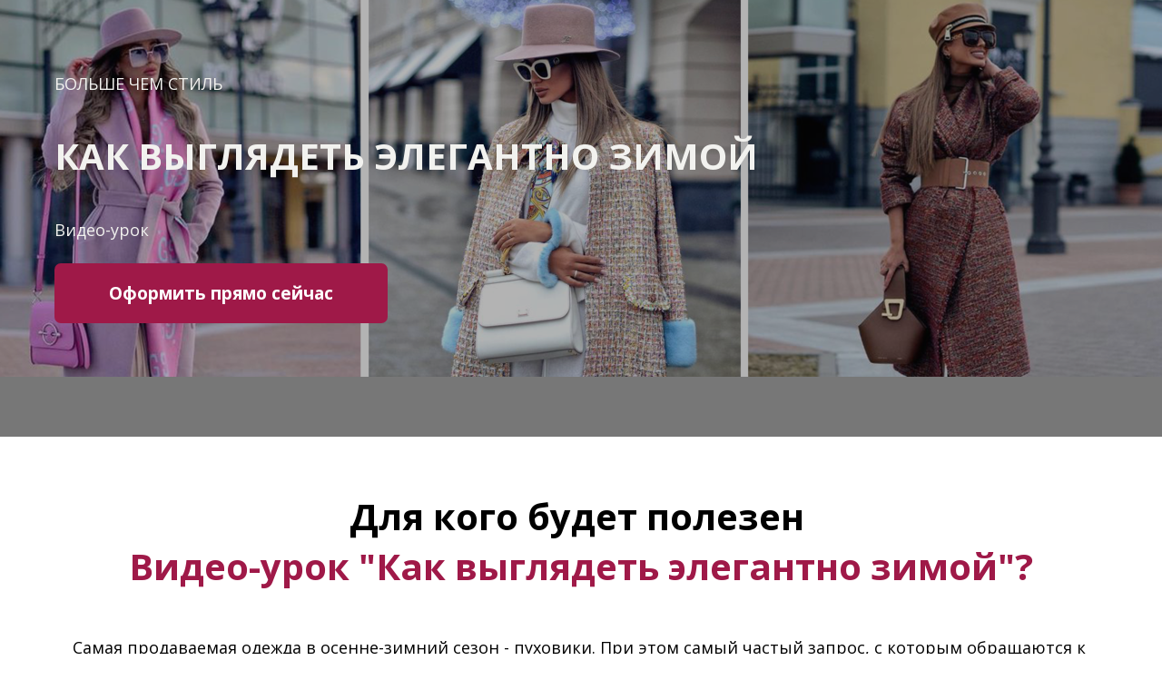

--- FILE ---
content_type: text/html; charset=utf-8
request_url: https://morethanstyle.justclick.ru/2019_look_elegant_winter
body_size: 14103
content:
<!DOCTYPE html>
<html lang="en">
<head>
<meta http-equiv="Content-Type" content="text/html; charset=UTF-8">
  <meta charset="UTF-8">
  <title>Как выглядеть элегантно зимой</title>
  <meta name="keywords" content="">
  <meta name="description" content="">
<meta content="user-scalable=no, width=device-width, initial-scale=1, maximum-scale=1" name="viewport">
<link rel="stylesheet" type="text/css" href="https://fonts.googleapis.com/css?family=Lora:regular,italic,700,700italic,300,300italic,500,500italic,100,100italic,900,900italic,600,600italic,800,800italic%7CRoboto:regular,italic,700,700italic,300,300italic,500,500italic,100,100italic,900,900italic,600,600italic,800,800italic%7CUbuntu:regular,italic,700,700italic,300,300italic,500,500italic,100,100italic,900,900italic,600,600italic,800,800italic%7COpen+Sans:regular,italic,700,700italic,300,300italic,500,500italic,100,100italic,900,900italic,600,600italic,800,800italic%7CPT+Sans+Caption:regular,italic,700,700italic,300,300italic,500,500italic,100,100italic,900,900italic,600,600italic,800,800italic&amp;subsets=latin,latin-ext,cyrillic,cyrillic-ext,vietnamese,greek,greek-ext">
<meta name="fonts" content='[{"id":"5de8fdf19fe1862bf4002bdf","family":"Lora","variants":["regular","italic","700","700italic"],"subsets":["latin","latin-ext","cyrillic","cyrillic-ext"]},{"id":"5de8fdf19fe1862bf4002be0","family":"Roboto","variants":["regular","italic","300","300italic","500","500italic","700","700italic"],"subsets":["vietnamese","greek","cyrillic","greek-ext","latin","latin-ext","cyrillic-ext"]},{"id":"5de8fdf19fe1862bf4002be1","family":"Ubuntu","variants":["100","100italic","300","300italic","regular","italic","500","500italic","700","700italic","900","900italic"],"subsets":["cyrillic","latin","latin-ext","cyrillic-ext","greek","greek-ext"]},{"id":"5de8fdf19fe1862bf4002be2","family":"Open Sans","variants":["300","300italic","regular","italic","600","600italic","700","700italic","800","800italic"],"subsets":["vietnamese","greek","cyrillic","greek-ext","latin","latin-ext","cyrillic-ext"]},{"id":"5de8fdf19fe1862bf4002be3","family":"PT Sans Caption","variants":["700","regular"],"subsets":["cyrillic","cyrillic-ext"]}]'>
<meta property="og:type" content="article">
<meta property="og:title" content="">
<meta property="og:description" content="">
<meta property="og:image" content="/constructor/users/morethanstyle/257696-1200182885-0/home/">
<meta property="og:site_name" content="">
<meta property="twitter:card" content="summary_large_image">
<meta property="twitter:title" content="">
<meta property="twitter:description" content="">
<meta property="twitter:image" content="/constructor/users/morethanstyle/257696-1200182885-0/home/">
<meta property="twitter:site" content="">
<script>var site_id = '257696-1200182885-0'; var page_id = 'home'; var language = "ru";</script><style>
            .str-sections { background-color:rgba(239, 239, 239, 1); position: relative;  }
            .str-sections:before { position: absolute; z-index: 0; top: 0; right: 0; bottom: 0; left: 0; content: ''; background-color: inherit;  }
            
            @media (min-width: 1366px) {
              
            }
          
            @media (min-width: 1025px) and (max-width: 1365px) {
              
            }
          
            @media (min-width: 768px) and (max-width: 1024px) {
              
            }
          
            @media screen and (max-width: 767px) {
              
            }
          
        </style>
<link media="screen" rel="stylesheet" href="/constructor/editor/styles/common.css?_t=1648065294">
<link media="screen" rel="stylesheet" href="/constructor/sites/257696-1200182885-0/assets/stylesheets/application.css?_t=1648065294">
            <style>
            
                            .ls_696f43b3416e8fab3900003a {background-color:rgba(255, 255, 255, 1); background-image:none; color:#000000; padding:30px 0px 30px 0px; border:0px solid rgba(255, 255, 255, 1); margin:0% auto 0% auto; border-radius:0px; box-shadow:0px 0px 0px 0px rgba(204, 204, 204, 1)}.ls_696f43b3416e8fab3900003a-wrapper {max-width:1160px}.str-bw_696f43b4416e8fab3900005a {text-align:center; font-family:social-icon-pack-2; font-size:35px; color:rgba(159, 25, 72, 1)}.str-bw_696f43b4416e8fab3900005c {padding:0px 20px 0px 20px; background-color:rgba(200, 54, 54, 0); border:0px solid rgba(255, 255, 255, 1); border-radius:0px}.str-bw_696f43b4416e8fab3900005e {padding:0px 20px 0px 20px; background-color:rgba(200, 54, 54, 0); border:0px solid rgba(255, 255, 255, 1); border-radius:0px}
          @media screen and (max-width: 767px) {
            
          .str-bw_text .widget-wrapper.str-bw_696f43b4416e8fab3900005c {
            padding: 10px 10px 10px 10px !important;
          } 
          .str-bw_text .widget-wrapper.str-bw_696f43b4416e8fab3900005e {
            padding: 10px 10px 10px 10px !important;
          }
          }
        
                    </style>
    
    <script type="text/javascript" src="//morethanstyle.justclick.ru/jsapi/click.js?v2"></script>
<script>window.jcAppConfig = {
    datetime: {
        timezoneOffsetHint: 'UTC \u002B03\u003A00',
        momentjsFormats: {
            date: 'DD.MM.YYYY',
            time: 'HH\u003Amm',
            datetime: 'DD.MM.YYYY\u0020HH\u003Amm',
        },
        jqueryuiFormats: {
            date: 'dd.mm.yy',
        },
        datetimepickerFormats: {
            date: 'd.m.Y',
            datetime: 'd.m.Y\u0020H\u003Ai',
        }
    },
    extraContactFields: []
};
window.jcAppCallbacks = [];
</script>
<meta property="contentVariantId" content="1200182885" />
    

	<script src="/public/build_20260110204300/js/module_loader.js" type="text/javascript"></script>
	<!-- Facebook Pixel Code -->
<script>
!function(f,b,e,v,n,t,s)
{if(f.fbq)return;n=f.fbq=function(){n.callMethod?
n.callMethod.apply(n,arguments):n.queue.push(arguments)};
if(!f._fbq)f._fbq=n;n.push=n;n.loaded=!0;n.version='2.0';
n.queue=[];t=b.createElement(e);t.async=!0;
t.src=v;s=b.getElementsByTagName(e)[0];
s.parentNode.insertBefore(t,s)}(window, document,'script',
'https://connect.facebook.net/en_US/fbevents.js');
fbq('init', '310636969962509');
fbq('track', 'PageView');
</script>
<noscript><img height="1" width="1" style="display:none"
src="https://www.facebook.com/tr?id=310636969962509&ev=PageView&noscript=1"
/></noscript>
<!-- End Facebook Pixel Code -->
</head>
<body>
  <div class="str-sections" data-parallax="false" data-parallax-speed="50">
    
    <section class="str-section ls_5de8fdf39fe1862bf4002bf3 " data-section-id="5de8fdf39fe1862bf4002bf3" data-position="0" data-section-title="1046-Промоскнопкой" data-parallax="false" data-parallax-speed="50" data-animate-content-type="none" data-section-type="default" data-desktop="true" data-tablet="true" data-mobile="true" data-delay="0" style="background-image: url(https://justclick.ru/constructor/users/morethanstyle/257696-1200182885-0/sections/1046-promo-s-knopkoi-1-527-2-1-1-5/preset_desktop_big_db551ec8-d0b8-4ad9-bd89-939b2401a361.png);"><div class="str-wrapper ls_5de8fdf39fe1862bf4002bf3-wrapper">
<div class="row str-row"><div class="str-col str-col-12"><div class="str-block  str-bw_text " data-block-id="5de8fdf39fe1862bf4002bf5"><div class="widget-wrapper str-bw_5de8fdf39fe1862bf4002bf5"><p id="yui_3_5_0_2_1560955702103_4721"><span style="color:rgba(242, 242, 239, 1);"><span style="caret-color: rgb(10, 10, 8);">БОЛЬШЕ ЧЕМ СТИЛЬ</span></span></p>
</div></div></div></div>
<div class="row str-row"><div class="str-col str-col-12"><div class="str-block  str-bw_text " data-block-id="5de8fdf39fe1862bf4002bf7"><div class="widget-wrapper str-bw_5de8fdf39fe1862bf4002bf7"><h3 id="yui_3_5_0_2_1560955702103_4744"><span id="yui_3_5_0_2_1575550212444_4975" style="color:rgba(242, 242, 239, 1);"><span id="yui_3_5_0_2_1560955702103_4747"><span id="yui_3_5_0_2_1560955702103_4746" style="line-height:0.7"><span id="yui_3_5_0_2_1560955702103_4745" style="font-weight:700">КАК ВЫГЛЯДЕТЬ ЭЛЕГАНТНО ЗИМОЙ</span></span></span></span></h3><br>
</div></div></div></div>
<div class="row str-row"><div class="str-col str-col-12"><div class="str-block  str-bw_text " data-block-id="5de8fdf39fe1862bf4002bf9"><div class="widget-wrapper str-bw_5de8fdf39fe1862bf4002bf9"><p id="yui_3_5_0_2_1560955702103_4766"><span style="color:rgba(242, 242, 239, 1);"><span style="caret-color: rgb(10, 10, 8);">Видео-урок</span></span></p>
</div></div></div></div>
<div class="row str-row"><div class="str-col str-col-12"><div class="str-block  str-bw_button " data-block-id="5de8fdf39fe1862bf4002c01"><div class="widget-wrapper str-bw_5de8fdf39fe1862bf4002c01">
  <a href="http://morethanstyle.justclick.ru/order/2019_look_elegant_winter"
     style="background-color:rgba(159, 25, 72, 1); border:0px solid rgba(91, 189, 131, 1); border-radius:7px; color:rgba(255, 255, 255, 1); font-size:19px; padding:20px 60px 20px 60px; text-align:center; margin:5px 0px 5px 0px; font-family:Open Sans; font-weight:bold;text-decoration: none;"
     contenteditable="false"
     spellcheck="false"
     data-access="button_attributes.value"
     data-delay="0"
     class="strwf_button" target="_blank">
    Оформить прямо сейчас
    
  </a><a href="#"
     style="background-color:rgba(74, 144, 226, 0); border:1px solid rgba(74, 144, 226, 1); border-radius:4px; color:rgba(74, 144, 226, 1); font-size:22px; padding:21px 67px 21px 67px; text-align:center; margin:5px 5px 5px 5px; font-family:Open Sans;  display:none; "
     contenteditable="false"
     spellcheck="false"
     data-access="button_two_attributes.value"
     data-delay="0"
     class="strwf_button strwf_button-two">
    Подробнее
    
  </a><div class="strw-form__hidden strw-form-1" data-block-id="5de8fdf49fe1862bf4002c08"><div class="widget-wrapper"><div class="strwf__form strwf__form-wrapper-5de8fdf49fe1862bf4002c08" style=""><form
    data-form-settings='{"title":"Order","response_text":"","with_share":true,"success_message":"Спасибо, мы свяжемся с вами в ближайшее время","redirect_url":"","labels":true,"tag":"Кнопки","subscribe":true,"after_activate_url":"","ad_utm_medium":"","ad_other_utm_medium":"","ad_utm_source":"","ad_utm_campaign":"","ad_utm_content":"","ad_utm_term":"","need_response":false,"as_modal":false,"target_blank":"false","disable_form_settings":false,"submit_action":"show_message","form_design":"vertical","form_type":"subscription","app_domain":"justclick.ru","site_username":"morethanstyle","lead_offert_text1":"Согласие на","lead_offert_text2":"обработку персональных данных"}'
    style="background-color: rgba(230, 233, 239, 0); border-radius: 8px; color: rgba(0, 0, 0, 1);width: ; padding: 20px 20px 20px 20px; font-size: ; border: 0px solid transparent;"
    method="POST" action="/subscribe/process" id="5de8fdf49fe1862bf4002c08"><input type="hidden" name="tag" value="Кнопки"><div class="strwf__input-wrapper "><label class="strwf__label" style="font-family:Arial; font-size:14px; color:#000000; text-align:left; padding:0px 0px 0px 0px; margin:0px 0px 5px 0px">Имя</label><input class="strwf__input" style='font-family:Arial; font-size:14px; width:100%; height:50px; padding:14px 14px 14px 14px; border:1px solid rgb(199, 199, 199); border-radius:3px; background-color:#ffffff; color:#000000' type="text" name="lead_name" placeholder="Ваше имя" value=""  data-type=""  required=""  ><span class="error-text">Поле не заполнено</span></div><div class="strwf__input-wrapper "><label class="strwf__label" style="font-family:Arial; font-size:14px; color:#000000; text-align:left; padding:0px 0px 0px 0px; margin:0px 0px 5px 0px">Телефон</label><input class="strwf__input" style='font-family:Arial; font-size:14px; width:100%; height:50px; padding:14px 14px 14px 14px; border:1px solid rgb(199, 199, 199); border-radius:3px; background-color:#ffffff; color:#000000' type="tel" name="lead_phone" placeholder="Ваш телефон" value=""  data-type=""  required=""  ><span class="error-text">Поле не заполнено</span></div><div class="strwf__input-wrapper "><label class="strwf__label" style="font-family:Arial; font-size:14px; color:#000000; text-align:left; padding:0px 0px 0px 0px; margin:0px 0px 5px 0px">Email</label><input class="strwf__input" style='font-family:Arial; font-size:14px; width:100%; height:50px; padding:14px 14px 14px 14px; border:1px solid rgb(199, 199, 199); border-radius:3px; background-color:#ffffff; color:#000000' type="email" name="lead_email" placeholder="Ваш email" value=""  data-type=""  required=""  ><span class="error-text">Поле не заполнено</span></div><div class="strwf__button-wrapper strwf__form-button__wrapper " style="text-align:center"><button type="submit" class="strwf_button strwf_form-button" style="background-color: rgba(91, 189, 131, 1);background-image: ; border-radius: 5px; color: rgba(255, 255, 255, 1);width: 100%; padding: 15px 20px 16px 20px; font-size: 14px; border: 0px solid #ffffff; font-weight: ">Отправить</button></div><input name="doneurl2" type="hidden" value="" /></form></div></div></div><div class="strw-form__hidden strw-form-2" data-block-id="5de8fdf49fe1862bf4002c14" style=" display:none; "><div class="widget-wrapper"><div class="strwf__form strwf__form-wrapper-5de8fdf49fe1862bf4002c14" style=""><form
    data-form-settings='{"title":"Order","response_text":"","with_share":true,"success_message":"Спасибо, мы свяжемся с вами в ближайшее время","redirect_url":"","labels":true,"tag":"Кнопки","subscribe":true,"after_activate_url":"","ad_utm_medium":"","ad_other_utm_medium":"","ad_utm_source":"","ad_utm_campaign":"","ad_utm_content":"","ad_utm_term":"","need_response":false,"as_modal":false,"target_blank":"false","disable_form_settings":false,"submit_action":"show_message","form_design":"vertical","form_type":"subscription","app_domain":"justclick.ru","site_username":"morethanstyle","lead_offert_text1":"Согласие на","lead_offert_text2":"обработку персональных данных"}'
    style="background-color: rgba(230, 233, 239, 0); border-radius: 8px; color: rgba(0, 0, 0, 1);width: ; padding: 20px 20px 20px 20px; font-size: ; border: 0px solid transparent;"
    method="POST" action="/subscribe/process" id="5de8fdf49fe1862bf4002c14"><input type="hidden" name="tag" value="Кнопки"><div class="strwf__input-wrapper "><label class="strwf__label" style="font-family:Arial; font-size:14px; color:#000000; text-align:left; padding:0px 0px 0px 0px; margin:0px 0px 5px 0px">Имя</label><input class="strwf__input" style='font-family:Arial; font-size:14px; width:100%; height:50px; padding:14px 14px 14px 14px; border:1px solid rgb(199, 199, 199); border-radius:3px; background-color:#ffffff; color:#000000' type="text" name="lead_name" placeholder="Ваше имя" value=""  data-type=""  required=""  ><span class="error-text">Поле не заполнено</span></div><div class="strwf__input-wrapper "><label class="strwf__label" style="font-family:Arial; font-size:14px; color:#000000; text-align:left; padding:0px 0px 0px 0px; margin:0px 0px 5px 0px">Телефон</label><input class="strwf__input" style='font-family:Arial; font-size:14px; width:100%; height:50px; padding:14px 14px 14px 14px; border:1px solid rgb(199, 199, 199); border-radius:3px; background-color:#ffffff; color:#000000' type="tel" name="lead_phone" placeholder="Ваш телефон" value=""  data-type=""  required=""  ><span class="error-text">Поле не заполнено</span></div><div class="strwf__input-wrapper "><label class="strwf__label" style="font-family:Arial; font-size:14px; color:#000000; text-align:left; padding:0px 0px 0px 0px; margin:0px 0px 5px 0px">Email</label><input class="strwf__input" style='font-family:Arial; font-size:14px; width:100%; height:50px; padding:14px 14px 14px 14px; border:1px solid rgb(199, 199, 199); border-radius:3px; background-color:#ffffff; color:#000000' type="email" name="lead_email" placeholder="Ваш email" value=""  data-type=""  required=""  ><span class="error-text">Поле не заполнено</span></div><div class="strwf__button-wrapper strwf__form-button__wrapper " style="text-align:center"><button type="submit" class="strwf_button strwf_form-button" style="background-color: rgba(91, 189, 131, 1);background-image: ; border-radius: 5px; color: rgba(255, 255, 255, 1);width: 100%; padding: 15px 20px 16px 20px; font-size: 14px; border: 0px solid #ffffff; font-weight: ">Отправить</button></div><input name="doneurl2" type="hidden" value="" /></form></div></div></div>
</div></div></div></div>
<div class="row str-row"><div class="str-col str-col-12"><div class="str-block  str-bw_spacer " data-block-id="5de8fdf49fe1862bf4002c21"><div class="widget-wrapper str-bw_5de8fdf49fe1862bf4002c21"><div class="str-bw_spacer-content" style="padding-bottom:60px;"></div>
</div></div></div></div>
</div></section><section class="str-section ls_5de8fdf49fe1862bf4002c2a " data-section-id="5de8fdf49fe1862bf4002c2a" data-position="1" data-section-title="1046-Длякого" data-parallax="false" data-parallax-speed="50" data-animate-content-type="none" data-section-type="default" data-desktop="true" data-tablet="true" data-mobile="true" data-delay="0"><div class="str-wrapper ls_5de8fdf49fe1862bf4002c2a-wrapper">
<div class="row str-row"><div class="str-col str-col-12"><div class="str-block  str-bw_text " data-block-id="5de8fdf49fe1862bf4002c2c"><div class="widget-wrapper str-bw_5de8fdf49fe1862bf4002c2c"><h3 id="yui_3_5_0_2_1492523693619_3005" style="text-align: center;"><span id="yui_3_5_0_2_1492523693619_3006" style="font-weight:700;">Для кого </span><span style="font-weight:700;" id="yui_3_5_0_2_1576820507594_11898">будет полезен&nbsp;<br><span id="yui_3_5_0_2_1575550212444_4282" style="color:rgba(159, 25, 72, 1);"><font id="yui_3_5_0_2_1560955702103_13862"><span id="yui_3_5_0_2_1560955702103_13861" style="caret-color: rgb(242, 109, 67);">Видео-урок "Как выглядеть элегантно зимой"?</span></font></span></span></h3>

</div></div></div></div>
<div class="row str-row"><div class="str-col str-col-12"><div class="str-block  str-bw_text " data-block-id="5de8fdf49fe1862bf4002c2e"><div class="widget-wrapper str-bw_5de8fdf49fe1862bf4002c2e"><p id="yui_3_5_0_2_1575550480498_4282">Самая продаваемая одежда в осенне-зимний сезон - пуховики. При этом самый частый запрос, с которым обращаются к стилисту - выглядеть элегантно. Как совместить красоту, удобство и элегантность? Возможно ли это в наших погодных условиях? Обсудим все во время онлайн-урока!<br><br>Онлайн-урок "Как выглядеть элегантно зимой"&nbsp;подходит девушкам:</p>

</div></div></div></div>
<div class="row str-row">
<div class="str-col str-col-4"><div class="str-block  str-bw_card " data-block-id="5de8fdf49fe1862bf4002c3a"><div class="widget-wrapper str-bw_5de8fdf49fe1862bf4002c3a"><div class="strwcrd" data-delay="0" style="background-color:rgba(255, 255, 255, 1); border:0px solid rgba(0, 0, 0, 1); border-radius:4px; color:rgba(0, 0, 0, 1); padding:0px 0px 30px 0px; margin:0px 0px 0px 0px; text-align:center; font-family:Open Sans"><div class="strwcrd__image-size" style="height: 200px; display:block; "><div class="strwcrd__image-wrapper  strwcrd__image-no-cover " style="background-color:rgba(255, 255, 255, 1); border:0px solid rgba(0, 0, 0, 1); border-radius:0px; height:200px; max-width:100%; padding:40px 0px 20px 0px; vertical-align:middle; background-position:center; height: 200px;"><img class="strwcrd__image" src="/constructor/sites/257696-1200146817-0/assets/images/25349a00-2d35-4e73-8f6e-16bf77b6cb7a.png" alt=""></div></div><h3 class="strwcrd__title" contenteditable="false" spellcheck="false" data-access="title" style="font-size:25px; font-family:Open Sans; font-weight:bold; color:rgba(10, 10, 8, 1); margin:40px 20px 10px 20px; text-align:center;  display:none; ">Девушкам</h3><h4 class="strwcrd__price" contenteditable="false" spellcheck="false" data-access="price" style="font-size:20px; font-family:Open Sans; font-weight:normal; color:rgba(92, 92, 92, 1); margin:20px 0px 20px 0px; text-align:center;  display:none; ">Цена 500 Руб</h4><div class="strwcrd__desc" contenteditable="false" spellcheck="false" data-access="description" style="font-size:18px; color:rgba(0, 0, 0, 1); margin:10px 10px 10px 10px; text-align:center; font-family:Open Sans; font-weight:normal;   ">Которые "засиделись" в спортивной стилистике во время декрета и отпуска по уходу за ребенком и хотят попробовать что-то новое без ущерба семейному бюджету</div><a href="#" contenteditable="false" spellcheck="false" data-access="button_attributes.value" style="background-color:rgba(74, 144, 226, 1); border:0px solid rgba(91, 189, 131, 1); border-radius:4px; color:rgba(255, 255, 255, 1); font-size:16px; margin:0px 0px 0px 0px; padding:16px 72px 16px 72px; text-align:center; font-family:Open Sans;  display:none; " class="strwcrd__button">Узнать подробнее</a></div><div class="strw-form__hidden strw-form-1" data-block-id="5de8fdf49fe1862bf4002c3e"><div class="widget-wrapper"><div class="strwf__form strwf__form-wrapper-5de8fdf49fe1862bf4002c3e" style=""><form
    data-form-settings='{"title":"Order","response_text":"","with_share":true,"success_message":"Спасибо, мы свяжемся с вами в ближайшее время","redirect_url":"","labels":true,"tag":"Кнопки","subscribe":true,"after_activate_url":"","ad_utm_medium":"","ad_other_utm_medium":"","ad_utm_source":"","ad_utm_campaign":"","ad_utm_content":"","ad_utm_term":"","need_response":false,"as_modal":false,"target_blank":"false","disable_form_settings":false,"submit_action":"show_message","form_design":"vertical","form_type":"subscription","app_domain":"justclick.ru","site_username":"morethanstyle","lead_offert_text1":"Согласие на","lead_offert_text2":"обработку персональных данных"}'
    style="background-color: rgba(230, 233, 239, 0); border-radius: 8px; color: rgba(0, 0, 0, 1);width: ; padding: 20px 20px 20px 20px; font-size: ; border: 0px solid transparent;"
    method="POST" action="/subscribe/process" id="5de8fdf49fe1862bf4002c3e"><input type="hidden" name="tag" value="Кнопки"><div class="strwf__input-wrapper "><label class="strwf__label" style="font-family:Arial; font-size:14px; color:#000000; text-align:left; padding:0px 0px 0px 0px; margin:0px 0px 5px 0px">Имя</label><input class="strwf__input" style='font-family:Arial; font-size:14px; width:100%; height:50px; padding:14px 14px 14px 14px; border:1px solid rgb(199, 199, 199); border-radius:3px; background-color:#ffffff; color:#000000' type="text" name="lead_name" placeholder="Ваше имя" value=""  data-type=""  required=""  ><span class="error-text">Поле не заполнено</span></div><div class="strwf__input-wrapper "><label class="strwf__label" style="font-family:Arial; font-size:14px; color:#000000; text-align:left; padding:0px 0px 0px 0px; margin:0px 0px 5px 0px">Телефон</label><input class="strwf__input" style='font-family:Arial; font-size:14px; width:100%; height:50px; padding:14px 14px 14px 14px; border:1px solid rgb(199, 199, 199); border-radius:3px; background-color:#ffffff; color:#000000' type="tel" name="lead_phone" placeholder="Ваш телефон" value=""  data-type=""  required=""  ><span class="error-text">Поле не заполнено</span></div><div class="strwf__input-wrapper "><label class="strwf__label" style="font-family:Arial; font-size:14px; color:#000000; text-align:left; padding:0px 0px 0px 0px; margin:0px 0px 5px 0px">Email</label><input class="strwf__input" style='font-family:Arial; font-size:14px; width:100%; height:50px; padding:14px 14px 14px 14px; border:1px solid rgb(199, 199, 199); border-radius:3px; background-color:#ffffff; color:#000000' type="email" name="lead_email" placeholder="Ваш email" value=""  data-type=""  required=""  ><span class="error-text">Поле не заполнено</span></div><div class="strwf__button-wrapper strwf__form-button__wrapper " style="text-align:center"><button type="submit" class="strwf_button strwf_form-button" style="background-color: rgba(91, 189, 131, 1);background-image: ; border-radius: 5px; color: rgba(255, 255, 255, 1);width: 100%; padding: 15px 20px 16px 20px; font-size: 14px; border: 0px solid #ffffff; font-weight: ">Отправить</button></div><input name="doneurl2" type="hidden" value="" /></form></div></div></div>
</div></div></div>
<div class="str-col str-col-4"><div class="str-block  str-bw_card " data-block-id="5de8fdf49fe1862bf4002c55"><div class="widget-wrapper str-bw_5de8fdf49fe1862bf4002c55"><div class="strwcrd" data-delay="0" style="background-color:rgba(255, 255, 255, 1); border:0px solid rgba(0, 0, 0, 1); border-radius:4px; color:rgba(0, 0, 0, 1); padding:0px 0px 30px 0px; margin:0px 0px 0px 0px; text-align:center; font-family:Open Sans"><div class="strwcrd__image-size" style="height: 200px; display:block; "><div class="strwcrd__image-wrapper  strwcrd__image-no-cover " style="background-color:rgba(255, 255, 255, 1); border:0px solid rgba(0, 0, 0, 1); border-radius:0px; height:200px; max-width:100%; padding:40px 0px 20px 0px; vertical-align:middle; background-position:center; height: 200px;"><img class="strwcrd__image" src="/constructor/sites/257696-1200146817-0/assets/images/232651bf-2993-49cd-afb5-143e29fde099.png" alt=""></div></div><h3 class="strwcrd__title" contenteditable="false" spellcheck="false" data-access="title" style="font-size:25px; font-family:Open Sans; font-weight:bold; color:rgba(10, 10, 8, 1); margin:40px 20px 10px 20px; text-align:center;  display:none; ">Девушкам</h3><h4 class="strwcrd__price" contenteditable="false" spellcheck="false" data-access="price" style="font-size:20px; font-family:Open Sans; font-weight:normal; color:rgba(92, 92, 92, 1); margin:20px 0px 20px 0px; text-align:center;  display:none; ">Цена 500 Руб</h4><div class="strwcrd__desc" contenteditable="false" spellcheck="false" data-access="description" style="font-size:18px; color:rgba(0, 0, 0, 1); margin:10px 10px 10px 10px; text-align:center; font-family:Open Sans; font-weight:normal;   ">Которым кажется, что они "выросли" из пуховиков и которым необходим более статусный образ</div><a href="#" contenteditable="false" spellcheck="false" data-access="button_attributes.value" style="background-color:rgba(74, 144, 226, 1); border:0px solid rgba(91, 189, 131, 1); border-radius:4px; color:rgba(255, 255, 255, 1); font-size:16px; margin:0px 0px 0px 0px; padding:16px 72px 16px 72px; text-align:center; font-family:Open Sans;  display:none; " class="strwcrd__button">Узнать подробнее</a></div><div class="strw-form__hidden strw-form-1" data-block-id="5de8fdf49fe1862bf4002c59"><div class="widget-wrapper"><div class="strwf__form strwf__form-wrapper-5de8fdf49fe1862bf4002c59" style=""><form
    data-form-settings='{"title":"Order","response_text":"","with_share":true,"success_message":"Спасибо, мы свяжемся с вами в ближайшее время","redirect_url":"","labels":true,"tag":"Кнопки","subscribe":true,"after_activate_url":"","ad_utm_medium":"","ad_other_utm_medium":"","ad_utm_source":"","ad_utm_campaign":"","ad_utm_content":"","ad_utm_term":"","need_response":false,"as_modal":false,"target_blank":"false","disable_form_settings":false,"submit_action":"show_message","form_design":"vertical","form_type":"subscription","app_domain":"justclick.ru","site_username":"morethanstyle","lead_offert_text1":"Согласие на","lead_offert_text2":"обработку персональных данных"}'
    style="background-color: rgba(230, 233, 239, 0); border-radius: 8px; color: rgba(0, 0, 0, 1);width: ; padding: 20px 20px 20px 20px; font-size: ; border: 0px solid transparent;"
    method="POST" action="/subscribe/process" id="5de8fdf49fe1862bf4002c59"><input type="hidden" name="tag" value="Кнопки"><div class="strwf__input-wrapper "><label class="strwf__label" style="font-family:Arial; font-size:14px; color:#000000; text-align:left; padding:0px 0px 0px 0px; margin:0px 0px 5px 0px">Имя</label><input class="strwf__input" style='font-family:Arial; font-size:14px; width:100%; height:50px; padding:14px 14px 14px 14px; border:1px solid rgb(199, 199, 199); border-radius:3px; background-color:#ffffff; color:#000000' type="text" name="lead_name" placeholder="Ваше имя" value=""  data-type=""  required=""  ><span class="error-text">Поле не заполнено</span></div><div class="strwf__input-wrapper "><label class="strwf__label" style="font-family:Arial; font-size:14px; color:#000000; text-align:left; padding:0px 0px 0px 0px; margin:0px 0px 5px 0px">Телефон</label><input class="strwf__input" style='font-family:Arial; font-size:14px; width:100%; height:50px; padding:14px 14px 14px 14px; border:1px solid rgb(199, 199, 199); border-radius:3px; background-color:#ffffff; color:#000000' type="tel" name="lead_phone" placeholder="Ваш телефон" value=""  data-type=""  required=""  ><span class="error-text">Поле не заполнено</span></div><div class="strwf__input-wrapper "><label class="strwf__label" style="font-family:Arial; font-size:14px; color:#000000; text-align:left; padding:0px 0px 0px 0px; margin:0px 0px 5px 0px">Email</label><input class="strwf__input" style='font-family:Arial; font-size:14px; width:100%; height:50px; padding:14px 14px 14px 14px; border:1px solid rgb(199, 199, 199); border-radius:3px; background-color:#ffffff; color:#000000' type="email" name="lead_email" placeholder="Ваш email" value=""  data-type=""  required=""  ><span class="error-text">Поле не заполнено</span></div><div class="strwf__button-wrapper strwf__form-button__wrapper " style="text-align:center"><button type="submit" class="strwf_button strwf_form-button" style="background-color: rgba(91, 189, 131, 1);background-image: ; border-radius: 5px; color: rgba(255, 255, 255, 1);width: 100%; padding: 15px 20px 16px 20px; font-size: 14px; border: 0px solid #ffffff; font-weight: ">Отправить</button></div><input name="doneurl2" type="hidden" value="" /></form></div></div></div>
</div></div></div>
<div class="str-col str-col-4"><div class="str-block  str-bw_card " data-block-id="5de8fdf49fe1862bf4002c70"><div class="widget-wrapper str-bw_5de8fdf49fe1862bf4002c70"><div class="strwcrd" data-delay="0" style="background-color:rgba(255, 255, 255, 1); border:0px solid rgba(0, 0, 0, 1); border-radius:4px; color:rgba(0, 0, 0, 1); padding:0px 0px 30px 0px; margin:0px 0px 0px 0px; text-align:center; font-family:Open Sans"><div class="strwcrd__image-size" style="height: 200px; display:block; "><div class="strwcrd__image-wrapper  strwcrd__image-no-cover " style="background-color:rgba(255, 255, 255, 1); border:0px solid rgba(0, 0, 0, 1); border-radius:0px; height:200px; max-width:100%; padding:40px 0px 20px 0px; vertical-align:middle; background-position:center; height: 200px;"><img class="strwcrd__image" src="/constructor/sites/257696-1200146817-0/assets/images/1418f6d4-b68f-4a7e-851b-200e191358d5.png" alt=""></div></div><h3 class="strwcrd__title" contenteditable="false" spellcheck="false" data-access="title" style="font-size:25px; font-family:Open Sans; font-weight:bold; color:rgba(10, 10, 8, 1); margin:40px 20px 10px 20px; text-align:center;  display:none; ">Девушкам</h3><h4 class="strwcrd__price" contenteditable="false" spellcheck="false" data-access="price" style="font-size:20px; font-family:Open Sans; font-weight:normal; color:rgba(92, 92, 92, 1); margin:20px 0px 20px 0px; text-align:center;  display:none; ">Цена 500 Руб</h4><div class="strwcrd__desc" contenteditable="false" spellcheck="false" data-access="description" style="font-size:18px; color:rgba(0, 0, 0, 1); margin:10px 10px 10px 10px; text-align:center; font-family:Open Sans; font-weight:normal;   ">Которые не понимают, как выглядеть элегантно, когда за окном -30 и хочется надеть на себя все, что имеется в гардеробе</div><a href="#" contenteditable="false" spellcheck="false" data-access="button_attributes.value" style="background-color:rgba(74, 144, 226, 1); border:0px solid rgba(91, 189, 131, 1); border-radius:4px; color:rgba(255, 255, 255, 1); font-size:16px; margin:0px 0px 0px 0px; padding:16px 72px 16px 72px; text-align:center; font-family:Open Sans;  display:none; " class="strwcrd__button">Узнать подробнее</a></div><div class="strw-form__hidden strw-form-1" data-block-id="5de8fdf49fe1862bf4002c74"><div class="widget-wrapper"><div class="strwf__form strwf__form-wrapper-5de8fdf49fe1862bf4002c74" style=""><form
    data-form-settings='{"title":"Order","response_text":"","with_share":true,"success_message":"Спасибо, мы свяжемся с вами в ближайшее время","redirect_url":"","labels":true,"tag":"Кнопки","subscribe":true,"after_activate_url":"","ad_utm_medium":"","ad_other_utm_medium":"","ad_utm_source":"","ad_utm_campaign":"","ad_utm_content":"","ad_utm_term":"","need_response":false,"as_modal":false,"target_blank":"false","disable_form_settings":false,"submit_action":"show_message","form_design":"vertical","form_type":"subscription","app_domain":"justclick.ru","site_username":"morethanstyle","lead_offert_text1":"Согласие на","lead_offert_text2":"обработку персональных данных"}'
    style="background-color: rgba(230, 233, 239, 0); border-radius: 8px; color: rgba(0, 0, 0, 1);width: ; padding: 20px 20px 20px 20px; font-size: ; border: 0px solid transparent;"
    method="POST" action="/subscribe/process" id="5de8fdf49fe1862bf4002c74"><input type="hidden" name="tag" value="Кнопки"><div class="strwf__input-wrapper "><label class="strwf__label" style="font-family:Arial; font-size:14px; color:#000000; text-align:left; padding:0px 0px 0px 0px; margin:0px 0px 5px 0px">Имя</label><input class="strwf__input" style='font-family:Arial; font-size:14px; width:100%; height:50px; padding:14px 14px 14px 14px; border:1px solid rgb(199, 199, 199); border-radius:3px; background-color:#ffffff; color:#000000' type="text" name="lead_name" placeholder="Ваше имя" value=""  data-type=""  required=""  ><span class="error-text">Поле не заполнено</span></div><div class="strwf__input-wrapper "><label class="strwf__label" style="font-family:Arial; font-size:14px; color:#000000; text-align:left; padding:0px 0px 0px 0px; margin:0px 0px 5px 0px">Телефон</label><input class="strwf__input" style='font-family:Arial; font-size:14px; width:100%; height:50px; padding:14px 14px 14px 14px; border:1px solid rgb(199, 199, 199); border-radius:3px; background-color:#ffffff; color:#000000' type="tel" name="lead_phone" placeholder="Ваш телефон" value=""  data-type=""  required=""  ><span class="error-text">Поле не заполнено</span></div><div class="strwf__input-wrapper "><label class="strwf__label" style="font-family:Arial; font-size:14px; color:#000000; text-align:left; padding:0px 0px 0px 0px; margin:0px 0px 5px 0px">Email</label><input class="strwf__input" style='font-family:Arial; font-size:14px; width:100%; height:50px; padding:14px 14px 14px 14px; border:1px solid rgb(199, 199, 199); border-radius:3px; background-color:#ffffff; color:#000000' type="email" name="lead_email" placeholder="Ваш email" value=""  data-type=""  required=""  ><span class="error-text">Поле не заполнено</span></div><div class="strwf__button-wrapper strwf__form-button__wrapper " style="text-align:center"><button type="submit" class="strwf_button strwf_form-button" style="background-color: rgba(91, 189, 131, 1);background-image: ; border-radius: 5px; color: rgba(255, 255, 255, 1);width: 100%; padding: 15px 20px 16px 20px; font-size: 14px; border: 0px solid #ffffff; font-weight: ">Отправить</button></div><input name="doneurl2" type="hidden" value="" /></form></div></div></div>
</div></div></div>
</div>
<div class="row str-row"><div class="str-col str-col-12"><div class="str-block  str-bw_text " data-block-id="5de8fdf49fe1862bf4002c81"><div class="widget-wrapper str-bw_5de8fdf49fe1862bf4002c81"><h5 id="yui_3_5_0_2_1575550480498_4328" style="text-align: center;">Узнали себя? Приходите на онлайн-урок "Как выглядеть элегантно зимой", где мы обсудим все интересующие вас вопросы.</h5>

</div></div></div></div>
<div class="row str-row"><div class="str-col str-col-12"><div class="str-block  str-bw_button " data-block-id="5de8fdf49fe1862bf4002c89"><div class="widget-wrapper str-bw_5de8fdf49fe1862bf4002c89">
  <a href="http://morethanstyle.justclick.ru/order/2019_look_elegant_winter"
     style="background-color:rgba(159, 25, 72, 1); border:0px solid rgba(91, 189, 131, 1); border-radius:7px; color:rgba(255, 255, 255, 1); font-size:19px; padding:17px 58px 17px 58px; text-align:center; margin:5px 5px 5px 5px; font-family:Open Sans; font-weight:bold;text-decoration: none;"
     contenteditable="false"
     spellcheck="false"
     data-access="button_attributes.value"
     data-delay="0"
     class="strwf_button" target="_blank">
    Хочу урок!
    
  </a><a href="#"
     style="background-color:rgba(74, 144, 226, 0); border:1px solid rgba(74, 144, 226, 1); border-radius:4px; color:rgba(74, 144, 226, 1); font-size:18px; padding:17px 58px 17px 58px; text-align:center; margin:5px 5px 5px 5px; font-family:Open Sans;  display:none; "
     contenteditable="false"
     spellcheck="false"
     data-access="button_two_attributes.value"
     data-delay="0"
     class="strwf_button strwf_button-two">
    Подробнее
    
  </a><div class="strw-form__hidden strw-form-1" data-block-id="5de8fdf49fe1862bf4002c90"><div class="widget-wrapper"><div class="strwf__form strwf__form-wrapper-5de8fdf49fe1862bf4002c90" style=""><form
    data-form-settings='{"title":"Order","response_text":"","with_share":true,"success_message":"Спасибо, мы свяжемся с вами в ближайшее время","redirect_url":"","labels":true,"tag":"Кнопки","subscribe":true,"after_activate_url":"","ad_utm_medium":"","ad_other_utm_medium":"","ad_utm_source":"","ad_utm_campaign":"","ad_utm_content":"","ad_utm_term":"","need_response":false,"as_modal":false,"target_blank":"false","disable_form_settings":false,"submit_action":"show_message","form_design":"vertical","form_type":"subscription","app_domain":"justclick.ru","site_username":"morethanstyle","lead_offert_text1":"Согласие на","lead_offert_text2":"обработку персональных данных"}'
    style="background-color: rgba(230, 233, 239, 0); border-radius: 8px; color: rgba(0, 0, 0, 1);width: ; padding: 20px 20px 20px 20px; font-size: ; border: 0px solid transparent;"
    method="POST" action="/subscribe/process" id="5de8fdf49fe1862bf4002c90"><input type="hidden" name="tag" value="Кнопки"><div class="strwf__input-wrapper "><label class="strwf__label" style="font-family:Arial; font-size:14px; color:#000000; text-align:left; padding:0px 0px 0px 0px; margin:0px 0px 5px 0px">Имя</label><input class="strwf__input" style='font-family:Arial; font-size:14px; width:100%; height:50px; padding:14px 14px 14px 14px; border:1px solid rgb(199, 199, 199); border-radius:3px; background-color:#ffffff; color:#000000' type="text" name="lead_name" placeholder="Ваше имя" value=""  data-type=""  required=""  ><span class="error-text">Поле не заполнено</span></div><div class="strwf__input-wrapper "><label class="strwf__label" style="font-family:Arial; font-size:14px; color:#000000; text-align:left; padding:0px 0px 0px 0px; margin:0px 0px 5px 0px">Телефон</label><input class="strwf__input" style='font-family:Arial; font-size:14px; width:100%; height:50px; padding:14px 14px 14px 14px; border:1px solid rgb(199, 199, 199); border-radius:3px; background-color:#ffffff; color:#000000' type="tel" name="lead_phone" placeholder="Ваш телефон" value=""  data-type=""  required=""  ><span class="error-text">Поле не заполнено</span></div><div class="strwf__input-wrapper "><label class="strwf__label" style="font-family:Arial; font-size:14px; color:#000000; text-align:left; padding:0px 0px 0px 0px; margin:0px 0px 5px 0px">Email</label><input class="strwf__input" style='font-family:Arial; font-size:14px; width:100%; height:50px; padding:14px 14px 14px 14px; border:1px solid rgb(199, 199, 199); border-radius:3px; background-color:#ffffff; color:#000000' type="email" name="lead_email" placeholder="Ваш email" value=""  data-type=""  required=""  ><span class="error-text">Поле не заполнено</span></div><div class="strwf__button-wrapper strwf__form-button__wrapper " style="text-align:center"><button type="submit" class="strwf_button strwf_form-button" style="background-color: rgba(91, 189, 131, 1);background-image: ; border-radius: 5px; color: rgba(255, 255, 255, 1);width: 100%; padding: 15px 20px 16px 20px; font-size: 14px; border: 0px solid #ffffff; font-weight: ">Отправить</button></div><input name="doneurl2" type="hidden" value="" /></form></div></div></div><div class="strw-form__hidden strw-form-2" data-block-id="5de8fdf49fe1862bf4002c9c" style=" display:none; "><div class="widget-wrapper"><div class="strwf__form strwf__form-wrapper-5de8fdf49fe1862bf4002c9c" style=""><form
    data-form-settings='{"title":"Order","response_text":"","with_share":true,"success_message":"Спасибо, мы свяжемся с вами в ближайшее время","redirect_url":"","labels":true,"tag":"Кнопки","subscribe":true,"after_activate_url":"","ad_utm_medium":"","ad_other_utm_medium":"","ad_utm_source":"","ad_utm_campaign":"","ad_utm_content":"","ad_utm_term":"","need_response":false,"as_modal":false,"target_blank":"false","disable_form_settings":false,"submit_action":"show_message","form_design":"vertical","form_type":"subscription","app_domain":"justclick.ru","site_username":"morethanstyle","lead_offert_text1":"Согласие на","lead_offert_text2":"обработку персональных данных"}'
    style="background-color: rgba(230, 233, 239, 0); border-radius: 8px; color: rgba(0, 0, 0, 1);width: ; padding: 20px 20px 20px 20px; font-size: ; border: 0px solid transparent;"
    method="POST" action="/subscribe/process" id="5de8fdf49fe1862bf4002c9c"><input type="hidden" name="tag" value="Кнопки"><div class="strwf__input-wrapper "><label class="strwf__label" style="font-family:Arial; font-size:14px; color:#000000; text-align:left; padding:0px 0px 0px 0px; margin:0px 0px 5px 0px">Имя</label><input class="strwf__input" style='font-family:Arial; font-size:14px; width:100%; height:50px; padding:14px 14px 14px 14px; border:1px solid rgb(199, 199, 199); border-radius:3px; background-color:#ffffff; color:#000000' type="text" name="lead_name" placeholder="Ваше имя" value=""  data-type=""  required=""  ><span class="error-text">Поле не заполнено</span></div><div class="strwf__input-wrapper "><label class="strwf__label" style="font-family:Arial; font-size:14px; color:#000000; text-align:left; padding:0px 0px 0px 0px; margin:0px 0px 5px 0px">Телефон</label><input class="strwf__input" style='font-family:Arial; font-size:14px; width:100%; height:50px; padding:14px 14px 14px 14px; border:1px solid rgb(199, 199, 199); border-radius:3px; background-color:#ffffff; color:#000000' type="tel" name="lead_phone" placeholder="Ваш телефон" value=""  data-type=""  required=""  ><span class="error-text">Поле не заполнено</span></div><div class="strwf__input-wrapper "><label class="strwf__label" style="font-family:Arial; font-size:14px; color:#000000; text-align:left; padding:0px 0px 0px 0px; margin:0px 0px 5px 0px">Email</label><input class="strwf__input" style='font-family:Arial; font-size:14px; width:100%; height:50px; padding:14px 14px 14px 14px; border:1px solid rgb(199, 199, 199); border-radius:3px; background-color:#ffffff; color:#000000' type="email" name="lead_email" placeholder="Ваш email" value=""  data-type=""  required=""  ><span class="error-text">Поле не заполнено</span></div><div class="strwf__button-wrapper strwf__form-button__wrapper " style="text-align:center"><button type="submit" class="strwf_button strwf_form-button" style="background-color: rgba(91, 189, 131, 1);background-image: ; border-radius: 5px; color: rgba(255, 255, 255, 1);width: 100%; padding: 15px 20px 16px 20px; font-size: 14px; border: 0px solid #ffffff; font-weight: ">Отправить</button></div><input name="doneurl2" type="hidden" value="" /></form></div></div></div>
</div></div></div></div>
</div></section><section class="str-section ls_5de8fdf59fe1862bf4002caf " data-section-id="5de8fdf59fe1862bf4002caf" data-position="2" data-section-title="1046-Преимущества" data-parallax="false" data-parallax-speed="50" data-animate-content-type="none" data-section-type="default" data-desktop="true" data-tablet="true" data-mobile="true" data-delay="0"><div class="str-wrapper ls_5de8fdf59fe1862bf4002caf-wrapper">
<div class="row str-row"><div class="str-col str-col-12"><div class="str-block  str-bw_text " data-block-id="5de8fdf59fe1862bf4002cb1"><div class="widget-wrapper str-bw_5de8fdf59fe1862bf4002cb1"><h3 id="yui_3_5_0_2_1492588208385_6480" style="text-align: center;"><span id="yui_3_5_0_2_1492588208385_6481" style="font-weight:800;">3 ключевых преимуществ онлайн-урока<br>​</span><span id="yui_3_5_0_2_1575550480498_5459" style="font-weight:800;"><span id="yui_3_5_0_2_1575550480498_5458" style="color:rgba(159, 25, 72, 1);"><span id="yui_3_5_0_2_1575550480498_5457">Как выглядеть элегантно зимой</span></span></span></h3>
</div></div></div></div>
<div class="row str-row"><div class="str-col str-col-12">
<div class="str-block  str-bw_text " data-block-id="5de8fdf59fe1862bf4002cb3"><div class="widget-wrapper str-bw_5de8fdf59fe1862bf4002cb3"><h5 id="yui_3_5_0_2_1561711657655_12846" style="text-align: center;">Мы собрали все необходимые знания о том как выглядеть элегантно зимой!</h5>
</div></div>
<div class="row str-row">
<div class="str-col str-col-4">
<div class="str-block  str-bw_image " data-block-id="5de8fdf59fe1862bf4002cb7"><div class="widget-wrapper str-bw_5de8fdf59fe1862bf4002cb7"><div class="strwimage" data-delay="0"><img style="border-radius: 0px; "
                 class='strwimage__image'
                 src='https://justclick.ru/constructor/users/morethanstyle/257696-1200146817-0/sections/1046-prieimushchiestva-1-468-2-1/widgets/image-5d15e0979fe18663a6031a62/preset_desktop_43ca17d8-d70b-4c3d-b4c2-5046d19472e9.png'
                 
                 alt='Описание'
                 title="Описание" /><div class="strwimage__title"
             contenteditable="fa587888109fe18662c900075blse"  style="display:none" 
             data-access="title">Описание</div></div>
</div></div>
<div class="str-block  str-bw_card " data-block-id="5de8fdf59fe1862bf4002cc3"><div class="widget-wrapper str-bw_5de8fdf59fe1862bf4002cc3"><div class="strwcrd" data-delay="0" style="background-color:rgba(255, 255, 255, 0); border:0px solid rgba(0, 0, 0, 1); border-radius:0px; color:rgba(0, 0, 0, 1); padding:0px 0px 0px 0px; margin:0px 0px 0px 0px; text-align:center; font-family:Open Sans"><div class="strwcrd__image-size" style="height: 170px; display:none; "><div class="strwcrd__image-wrapper " style="background-color:rgba(255, 255, 255, 1); border:0px solid rgba(0, 0, 0, 1); border-radius:0px; height:170px; max-width:100%; padding:30px 10px 20px 10px; vertical-align:middle; background-position:center; height: 170px;"><div class="strwcrd__image strwcrd__image_cover card-image-5de8fdf59fe1862bf4002cc3" style="background-image: url(https://justclick.ru/constructor/users/siter-admin/prodstr1046/sections/1046-prieimushchiestva-1/widgets/card-58f774209fe186054500b7dc/preset_desktop_5a95b373-6bd1-4db4-bc5e-4e3953725145.jpg)"></div></div></div><h3 class="strwcrd__title" contenteditable="false" spellcheck="false" data-access="title" style="font-size:25px; font-family:Open Sans; font-weight:bolder; color:rgba(0, 0, 0, 1); margin:20px 10px 10px 10px; text-align:center;   ">Полное руководство для девушек по созданию элегантного образа</h3><h4 class="strwcrd__price" contenteditable="false" spellcheck="false" data-access="price" style="font-size:20px; font-family:Open Sans; font-weight:normal; color:rgba(92, 92, 92, 1); margin:20px 0px 20px 0px; text-align:center;  display:none; ">Цена 500 Руб</h4><div class="strwcrd__desc" contenteditable="false" spellcheck="false" data-access="description" style="font-size:18px; color:rgba(0, 0, 0, 1); margin:10px 10px 30px 10px; text-align:center; font-family:Open Sans; font-weight:normal;   ">Поговорим о том, что такое элегантность и как ее выразить в образе.<div id="yui_3_5_0_2_1561201342389_16460"><br><div id="yui_3_5_0_2_1561201342389_16372">Разберем какие цвета, фасоны, фактуры, детали, аксессуары делают образ элегантным.&nbsp;</div><div id="yui_3_5_0_2_1561201342389_16372"><br></div><div id="yui_3_5_0_2_1561201342389_16372">Обсудим, у кого можно "подсмотреть" идеи элегантных образов.</div><div id="yui_3_5_0_2_1561201342389_16372"><br></div><div id="yui_3_5_0_2_1561201342389_16372">Научимся создавать эффектные образы с разными предметами одежды, отталкиваясь от того, что уже есть в вашем шкафу.</div></div></div><a href="#" contenteditable="false" spellcheck="false" data-access="button_attributes.value" style="background-color:rgba(74, 144, 226, 1); border:0px solid rgba(91, 189, 131, 1); border-radius:4px; color:rgba(255, 255, 255, 1); font-size:16px; margin:0px 0px 0px 0px; padding:16px 72px 16px 72px; text-align:center; font-family:Open Sans;  display:none; " class="strwcrd__button">Узнать подробнее</a></div><div class="strw-form__hidden strw-form-1" data-block-id="5de8fdf59fe1862bf4002cc7"><div class="widget-wrapper"><div class="strwf__form strwf__form-wrapper-5de8fdf59fe1862bf4002cc7" style=""><form
    data-form-settings='{"title":"Order","response_text":"","with_share":true,"success_message":"Спасибо, мы свяжемся с вами в ближайшее время","redirect_url":"","labels":true,"tag":"Кнопки","subscribe":true,"after_activate_url":"","ad_utm_medium":"","ad_other_utm_medium":"","ad_utm_source":"","ad_utm_campaign":"","ad_utm_content":"","ad_utm_term":"","need_response":false,"as_modal":false,"target_blank":"false","disable_form_settings":false,"submit_action":"show_message","form_design":"vertical","form_type":"subscription","app_domain":"justclick.ru","site_username":"morethanstyle","lead_offert_text1":"Согласие на","lead_offert_text2":"обработку персональных данных"}'
    style="background-color: rgba(230, 233, 239, 0); border-radius: 8px; color: rgba(0, 0, 0, 1);width: ; padding: 20px 20px 20px 20px; font-size: ; border: 0px solid transparent;"
    method="POST" action="/subscribe/process" id="5de8fdf59fe1862bf4002cc7"><input type="hidden" name="tag" value="Кнопки"><div class="strwf__input-wrapper "><label class="strwf__label" style="font-family:Arial; font-size:14px; color:#000000; text-align:left; padding:0px 0px 0px 0px; margin:0px 0px 5px 0px">Имя</label><input class="strwf__input" style='font-family:Arial; font-size:14px; width:100%; height:50px; padding:14px 14px 14px 14px; border:1px solid rgb(199, 199, 199); border-radius:3px; background-color:#ffffff; color:#000000' type="text" name="lead_name" placeholder="Ваше имя" value=""  data-type=""  required=""  ><span class="error-text">Поле не заполнено</span></div><div class="strwf__input-wrapper "><label class="strwf__label" style="font-family:Arial; font-size:14px; color:#000000; text-align:left; padding:0px 0px 0px 0px; margin:0px 0px 5px 0px">Телефон</label><input class="strwf__input" style='font-family:Arial; font-size:14px; width:100%; height:50px; padding:14px 14px 14px 14px; border:1px solid rgb(199, 199, 199); border-radius:3px; background-color:#ffffff; color:#000000' type="tel" name="lead_phone" placeholder="Ваш телефон" value=""  data-type=""  required=""  ><span class="error-text">Поле не заполнено</span></div><div class="strwf__input-wrapper "><label class="strwf__label" style="font-family:Arial; font-size:14px; color:#000000; text-align:left; padding:0px 0px 0px 0px; margin:0px 0px 5px 0px">Email</label><input class="strwf__input" style='font-family:Arial; font-size:14px; width:100%; height:50px; padding:14px 14px 14px 14px; border:1px solid rgb(199, 199, 199); border-radius:3px; background-color:#ffffff; color:#000000' type="email" name="lead_email" placeholder="Ваш email" value=""  data-type=""  required=""  ><span class="error-text">Поле не заполнено</span></div><div class="strwf__button-wrapper strwf__form-button__wrapper " style="text-align:center"><button type="submit" class="strwf_button strwf_form-button" style="background-color: rgba(91, 189, 131, 1);background-image: ; border-radius: 5px; color: rgba(255, 255, 255, 1);width: 100%; padding: 15px 20px 16px 20px; font-size: 14px; border: 0px solid #ffffff; font-weight: ">Отправить</button></div><input name="doneurl2" type="hidden" value="" /></form></div></div></div>
</div></div>
</div>
<div class="str-col str-col-4">
<div class="str-block  str-bw_image " data-block-id="5de8fdf59fe1862bf4002cd6"><div class="widget-wrapper str-bw_5de8fdf59fe1862bf4002cd6"><div class="strwimage" data-delay="0"><img style="border-radius: 0px; "
                 class='strwimage__image'
                 src='https://justclick.ru/constructor/users/morethanstyle/257696-1200146817-0/sections/1046-prieimushchiestva-1-468-2-1/widgets/image-5d15e0979fe18663a6031a81/preset_desktop_b049595c-cb53-4510-8e62-541624cc3056.png'
                 
                 alt='Описание'
                 title="Описание" /><div class="strwimage__title"
             contenteditable="fa587888109fe18662c900075blse"  style="display:none" 
             data-access="title">Описание</div></div>
</div></div>
<div class="str-block  str-bw_card " data-block-id="5de8fdf59fe1862bf4002ce2"><div class="widget-wrapper str-bw_5de8fdf59fe1862bf4002ce2"><div class="strwcrd" data-delay="0" style="background-color:rgba(255, 255, 255, 0); border:0px solid rgba(0, 0, 0, 1); border-radius:0px; color:rgba(0, 0, 0, 1); padding:0px 0px 0px 0px; margin:0px 0px 0px 0px; text-align:center; font-family:Open Sans"><div class="strwcrd__image-size" style="height: 170px; display:none; "><div class="strwcrd__image-wrapper " style="background-color:rgba(255, 255, 255, 1); border:0px solid rgba(0, 0, 0, 1); border-radius:0px; height:170px; max-width:100%; padding:30px 10px 20px 10px; vertical-align:middle; background-position:center; height: 170px;"><div class="strwcrd__image strwcrd__image_cover card-image-5de8fdf59fe1862bf4002ce2" style="background-image: url(https://justclick.ru/constructor/users/siter-admin/prodstr1046/sections/1046-prieimushchiestva-1/widgets/card-58f774209fe186054500b7f5/preset_desktop_73bd31ca-d83a-406f-bcd4-65495aec6d3b.jpg)"></div></div></div><h3 class="strwcrd__title" contenteditable="false" spellcheck="false" data-access="title" style="font-size:25px; font-family:Open Sans; font-weight:bolder; color:rgba(0, 0, 0, 1); margin:20px 10px 43px 10px; text-align:center;   ">Четкие и понятные инструкции</h3><h4 class="strwcrd__price" contenteditable="false" spellcheck="false" data-access="price" style="font-size:20px; font-family:Open Sans; font-weight:normal; color:rgba(92, 92, 92, 1); margin:20px 0px 20px 0px; text-align:center;  display:none; ">Цена 500 Руб</h4><div class="strwcrd__desc" contenteditable="false" spellcheck="false" data-access="description" style="font-size:18px; color:rgba(0, 0, 0, 1); margin:10px 10px 30px 10px; text-align:center; font-family:Open Sans; font-weight:normal;   ">Вы получите примеры<span style="background-color: rgba(255, 255, 255, 0);" id="yui_3_5_0_2_1576328172137_5749">&nbsp;элегантных комплектов&nbsp; и их формул для разных ситуаций и сможете применять их к своему гардеробу.</span><div id="yui_3_5_0_2_1561201342389_16435"><br></div><div id="yui_3_5_0_2_1561201342389_16435">Научитесь находить в магазине элегантные вещи.</div><div id="yui_3_5_0_2_1561201342389_16435"><br></div><div id="yui_3_5_0_2_1561201342389_16435">Узнаете как пропорции работают на создание нужного впечатления.</div><div id="yui_3_5_0_2_1561201342389_16435"><br></div><div id="yui_3_5_0_2_1561201342389_16435">Сможете создавать элегантные образы с вещами из вашего гардероба.</div></div><a href="#" contenteditable="false" spellcheck="false" data-access="button_attributes.value" style="background-color:rgba(74, 144, 226, 1); border:0px solid rgba(91, 189, 131, 1); border-radius:4px; color:rgba(255, 255, 255, 1); font-size:16px; margin:0px 0px 0px 0px; padding:16px 72px 16px 72px; text-align:center; font-family:Open Sans;  display:none; " class="strwcrd__button">Узнать подробнее</a></div><div class="strw-form__hidden strw-form-1" data-block-id="5de8fdf59fe1862bf4002ce6"><div class="widget-wrapper"><div class="strwf__form strwf__form-wrapper-5de8fdf59fe1862bf4002ce6" style=""><form
    data-form-settings='{"title":"Order","response_text":"","with_share":true,"success_message":"Спасибо, мы свяжемся с вами в ближайшее время","redirect_url":"","labels":true,"tag":"Кнопки","subscribe":true,"after_activate_url":"","ad_utm_medium":"","ad_other_utm_medium":"","ad_utm_source":"","ad_utm_campaign":"","ad_utm_content":"","ad_utm_term":"","need_response":false,"as_modal":false,"target_blank":"false","disable_form_settings":false,"submit_action":"show_message","form_design":"vertical","form_type":"subscription","app_domain":"justclick.ru","site_username":"morethanstyle","lead_offert_text1":"Согласие на","lead_offert_text2":"обработку персональных данных"}'
    style="background-color: rgba(230, 233, 239, 0); border-radius: 8px; color: rgba(0, 0, 0, 1);width: ; padding: 20px 20px 20px 20px; font-size: ; border: 0px solid transparent;"
    method="POST" action="/subscribe/process" id="5de8fdf59fe1862bf4002ce6"><input type="hidden" name="tag" value="Кнопки"><div class="strwf__input-wrapper "><label class="strwf__label" style="font-family:Arial; font-size:14px; color:#000000; text-align:left; padding:0px 0px 0px 0px; margin:0px 0px 5px 0px">Имя</label><input class="strwf__input" style='font-family:Arial; font-size:14px; width:100%; height:50px; padding:14px 14px 14px 14px; border:1px solid rgb(199, 199, 199); border-radius:3px; background-color:#ffffff; color:#000000' type="text" name="lead_name" placeholder="Ваше имя" value=""  data-type=""  required=""  ><span class="error-text">Поле не заполнено</span></div><div class="strwf__input-wrapper "><label class="strwf__label" style="font-family:Arial; font-size:14px; color:#000000; text-align:left; padding:0px 0px 0px 0px; margin:0px 0px 5px 0px">Телефон</label><input class="strwf__input" style='font-family:Arial; font-size:14px; width:100%; height:50px; padding:14px 14px 14px 14px; border:1px solid rgb(199, 199, 199); border-radius:3px; background-color:#ffffff; color:#000000' type="tel" name="lead_phone" placeholder="Ваш телефон" value=""  data-type=""  required=""  ><span class="error-text">Поле не заполнено</span></div><div class="strwf__input-wrapper "><label class="strwf__label" style="font-family:Arial; font-size:14px; color:#000000; text-align:left; padding:0px 0px 0px 0px; margin:0px 0px 5px 0px">Email</label><input class="strwf__input" style='font-family:Arial; font-size:14px; width:100%; height:50px; padding:14px 14px 14px 14px; border:1px solid rgb(199, 199, 199); border-radius:3px; background-color:#ffffff; color:#000000' type="email" name="lead_email" placeholder="Ваш email" value=""  data-type=""  required=""  ><span class="error-text">Поле не заполнено</span></div><div class="strwf__button-wrapper strwf__form-button__wrapper " style="text-align:center"><button type="submit" class="strwf_button strwf_form-button" style="background-color: rgba(91, 189, 131, 1);background-image: ; border-radius: 5px; color: rgba(255, 255, 255, 1);width: 100%; padding: 15px 20px 16px 20px; font-size: 14px; border: 0px solid #ffffff; font-weight: ">Отправить</button></div><input name="doneurl2" type="hidden" value="" /></form></div></div></div>
</div></div>
</div>
<div class="str-col str-col-4">
<div class="str-block  str-bw_image " data-block-id="5de8fdf59fe1862bf4002cf5"><div class="widget-wrapper str-bw_5de8fdf59fe1862bf4002cf5"><div class="strwimage" data-delay="0"><img style="border-radius: 0px; "
                 class='strwimage__image'
                 src='https://justclick.ru/constructor/users/morethanstyle/257696-1200146817-0/sections/1046-prieimushchiestva-1-468-2-1/widgets/image-5d15e0979fe18663a6031aa0/preset_desktop_46d652de-b912-4d7d-bf8f-4ad0a3f0a980.png'
                 
                 alt='Описание'
                 title="Описание" /><div class="strwimage__title"
             contenteditable="fa587888109fe18662c900075blse"  style="display:none" 
             data-access="title">Описание</div></div>
</div></div>
<div class="str-block  str-bw_card " data-block-id="5de8fdf59fe1862bf4002d01"><div class="widget-wrapper str-bw_5de8fdf59fe1862bf4002d01"><div class="strwcrd" data-delay="0" style="background-color:rgba(255, 255, 255, 0); border:0px solid rgba(0, 0, 0, 1); border-radius:0px; color:rgba(0, 0, 0, 1); padding:0px 0px 0px 0px; margin:0px 0px 0px 0px; text-align:center; font-family:Open Sans"><div class="strwcrd__image-size" style="height: 170px; display:none; "><div class="strwcrd__image-wrapper " style="background-color:rgba(255, 255, 255, 1); border:0px solid rgba(0, 0, 0, 1); border-radius:0px; height:170px; max-width:100%; padding:30px 10px 20px 10px; vertical-align:middle; background-position:center; height: 170px;"><div class="strwcrd__image strwcrd__image_cover card-image-5de8fdf59fe1862bf4002d01" style="background-image: url(https://justclick.ru/constructor/users/siter-admin/prodstr1046/sections/1046-prieimushchiestva-1/widgets/card-58f774209fe186054500b80e/preset_desktop_01c63264-b096-4b44-b07d-73475a8a2637.jpg)"></div></div></div><h3 class="strwcrd__title" contenteditable="false" spellcheck="false" data-access="title" style="font-size:25px; font-family:Open Sans; font-weight:bolder; color:rgba(0, 0, 0, 1); margin:20px 10px 43px 10px; text-align:center;   ">Низкая цена за большой объем знаний</h3><h4 class="strwcrd__price" contenteditable="false" spellcheck="false" data-access="price" style="font-size:20px; font-family:Open Sans; font-weight:normal; color:rgba(92, 92, 92, 1); margin:20px 0px 20px 0px; text-align:center;  display:none; ">Цена 500 Руб</h4><div class="strwcrd__desc" contenteditable="false" spellcheck="false" data-access="description" style="font-size:18px; color:rgba(0, 0, 0, 1); margin:10px 10px 30px 10px; text-align:center; font-family:Open Sans; font-weight:normal;   ">Стоимость онлайн-урока 1790 руб. + запись остается у вас на 5 лет.<div><br></div><div id="yui_3_5_0_2_1576328172137_9687">Обратная связь в личном кабинете обучающей платформы.</div><div id="yui_3_5_0_2_1576328172137_9687"><br></div><div id="yui_3_5_0_2_1576328172137_9687">Доступ в закрытый клуб клиентов.</div></div><a href="#" contenteditable="false" spellcheck="false" data-access="button_attributes.value" style="background-color:rgba(74, 144, 226, 1); border:0px solid rgba(91, 189, 131, 1); border-radius:4px; color:rgba(255, 255, 255, 1); font-size:16px; margin:0px 0px 0px 0px; padding:16px 72px 16px 72px; text-align:center; font-family:Open Sans;  display:none; " class="strwcrd__button">Узнать подробнее</a></div><div class="strw-form__hidden strw-form-1" data-block-id="5de8fdf59fe1862bf4002d05"><div class="widget-wrapper"><div class="strwf__form strwf__form-wrapper-5de8fdf59fe1862bf4002d05" style=""><form
    data-form-settings='{"title":"Order","response_text":"","with_share":true,"success_message":"Спасибо, мы свяжемся с вами в ближайшее время","redirect_url":"","labels":true,"tag":"Кнопки","subscribe":true,"after_activate_url":"","ad_utm_medium":"","ad_other_utm_medium":"","ad_utm_source":"","ad_utm_campaign":"","ad_utm_content":"","ad_utm_term":"","need_response":false,"as_modal":false,"target_blank":"false","disable_form_settings":false,"submit_action":"show_message","form_design":"vertical","form_type":"subscription","app_domain":"justclick.ru","site_username":"morethanstyle","lead_offert_text1":"Согласие на","lead_offert_text2":"обработку персональных данных"}'
    style="background-color: rgba(230, 233, 239, 0); border-radius: 8px; color: rgba(0, 0, 0, 1);width: ; padding: 20px 20px 20px 20px; font-size: ; border: 0px solid transparent;"
    method="POST" action="/subscribe/process" id="5de8fdf59fe1862bf4002d05"><input type="hidden" name="tag" value="Кнопки"><div class="strwf__input-wrapper "><label class="strwf__label" style="font-family:Arial; font-size:14px; color:#000000; text-align:left; padding:0px 0px 0px 0px; margin:0px 0px 5px 0px">Имя</label><input class="strwf__input" style='font-family:Arial; font-size:14px; width:100%; height:50px; padding:14px 14px 14px 14px; border:1px solid rgb(199, 199, 199); border-radius:3px; background-color:#ffffff; color:#000000' type="text" name="lead_name" placeholder="Ваше имя" value=""  data-type=""  required=""  ><span class="error-text">Поле не заполнено</span></div><div class="strwf__input-wrapper "><label class="strwf__label" style="font-family:Arial; font-size:14px; color:#000000; text-align:left; padding:0px 0px 0px 0px; margin:0px 0px 5px 0px">Телефон</label><input class="strwf__input" style='font-family:Arial; font-size:14px; width:100%; height:50px; padding:14px 14px 14px 14px; border:1px solid rgb(199, 199, 199); border-radius:3px; background-color:#ffffff; color:#000000' type="tel" name="lead_phone" placeholder="Ваш телефон" value=""  data-type=""  required=""  ><span class="error-text">Поле не заполнено</span></div><div class="strwf__input-wrapper "><label class="strwf__label" style="font-family:Arial; font-size:14px; color:#000000; text-align:left; padding:0px 0px 0px 0px; margin:0px 0px 5px 0px">Email</label><input class="strwf__input" style='font-family:Arial; font-size:14px; width:100%; height:50px; padding:14px 14px 14px 14px; border:1px solid rgb(199, 199, 199); border-radius:3px; background-color:#ffffff; color:#000000' type="email" name="lead_email" placeholder="Ваш email" value=""  data-type=""  required=""  ><span class="error-text">Поле не заполнено</span></div><div class="strwf__button-wrapper strwf__form-button__wrapper " style="text-align:center"><button type="submit" class="strwf_button strwf_form-button" style="background-color: rgba(91, 189, 131, 1);background-image: ; border-radius: 5px; color: rgba(255, 255, 255, 1);width: 100%; padding: 15px 20px 16px 20px; font-size: 14px; border: 0px solid #ffffff; font-weight: ">Отправить</button></div><input name="doneurl2" type="hidden" value="" /></form></div></div></div>
</div></div>
</div>
</div>
<div class="str-block  str-bw_text " data-block-id="5de8fdf59fe1862bf4002d12"><div class="widget-wrapper str-bw_5de8fdf59fe1862bf4002d12"><h5 id="yui_3_5_0_2_1561711657655_10760" style="text-align: center;">Элегантность всегда в моде! Она вне времени!&nbsp;<br>А элегантная женщина зимой всегда притягивает взгляды!&nbsp;<br>Согласитесь, чертовски приятно ощущать себя красивой, ловить на себе восхищенные взгляды, получать комплименты, это очень полезно для женской самооценки :)<br><br>Приходите и научитесь составлять элегантные стильные&nbsp;комплекты!</h5>
</div></div>
</div></div>
</div></section><section class="str-section ls_5de8fdf69fe1862bf4002d1a " data-section-id="5de8fdf69fe1862bf4002d1a" data-position="3" data-section-title="1046-Автор" data-parallax="false" data-parallax-speed="50" data-animate-content-type="none" data-section-type="default" data-desktop="true" data-tablet="true" data-mobile="true" data-delay="0"><div class="str-wrapper ls_5de8fdf69fe1862bf4002d1a-wrapper">
<div class="row str-row"><div class="str-col str-col-12"><div class="str-block  str-bw_spacer " data-block-id="5de8fdf69fe1862bf4002d1c"><div class="widget-wrapper str-bw_5de8fdf69fe1862bf4002d1c"><div class="str-bw_spacer-content" style="padding-bottom:25px;"></div>
</div></div></div></div>
<div class="row str-row">
<div class="str-col str-col-4"><div class="str-block  str-bw_image " data-block-id="5de8fdf69fe1862bf4002d20"><div class="widget-wrapper str-bw_5de8fdf69fe1862bf4002d20"><div class="strwimage" data-delay="0"><img style="border-radius: 0px; "
                 class='strwimage__image'
                 src='https://justclick.ru/constructor/users/morethanstyle/257696-1200182885-0/sections/1046-avtor-732-2-1-1-3/widgets/image-5de8fdf69fe1862bf4002d20/preset_desktop_5884b98e-1448-4b95-bc73-38753f900afc.jpg'
                 
                 alt='Описание'
                 title="Описание" /><div class="strwimage__title"
             contenteditable="fa587888109fe18662c900075blse"  style="display:none" 
             data-access="title">Описание</div></div>
</div></div></div>
<div class="str-col str-col-8">
<div class="str-block  str-bw_text " data-block-id="5de8fdf69fe1862bf4002d22"><div class="widget-wrapper str-bw_5de8fdf69fe1862bf4002d22"><h3 id="yui_3_5_0_2_1494572221258_38499" style="text-align: left;"><span style="font-weight:600;">Автор и ведущая программы:&nbsp;<br>Галышина Галина</span></h3>

</div></div>
<div class="row str-row">
<div class="str-col str-col-1"><div class="str-block  str-bw_image " data-block-id="5de8fdf69fe1862bf4002d26"><div class="widget-wrapper str-bw_5de8fdf69fe1862bf4002d26"><div class="strwimage" data-delay="0"><img style="border-radius: 0px; "
                 class='strwimage__image'
                 src='https://justclick.ru/constructor/users/morethanstyle/257696-1200146817-0/sections/1046-avtor-732-2-1/widgets/image-5d15e0989fe18663a6031ad1/preset_desktop_dad05615-2c23-4e29-8d38-047890bd832f.png'
                 
                 alt='Описание'
                 title="Описание" /><div class="strwimage__title"
             contenteditable="fa587888109fe18662c900075blse"  style="display:none" 
             data-access="title">Описание</div></div>
</div></div></div>
<div class="str-col str-col-11"><div class="str-block  str-bw_text " data-block-id="5de8fdf69fe1862bf4002d28"><div class="widget-wrapper str-bw_5de8fdf69fe1862bf4002d28"><p id="yui_3_5_0_2_1492602443834_4243"><span style="font-weight:normal;"><span style="color:rgba(0, 0, 0, 1);">Персональный шоппер, Коуч, Консультант по вопросам имиджа и стиля.&nbsp;<br>Автор проекта «Больше Чем Стиль».</span></span></p>

</div></div></div>
</div>
<div class="row str-row">
<div class="str-col str-col-1"><div class="str-block  str-bw_image " data-block-id="5de8fdf69fe1862bf4002d2c"><div class="widget-wrapper str-bw_5de8fdf69fe1862bf4002d2c"><div class="strwimage" data-delay="0"><img style="border-radius: 0px; "
                 class='strwimage__image'
                 src='https://justclick.ru/constructor/users/morethanstyle/257696-1200146817-0/sections/1046-avtor-732-2-1/widgets/image-5d15e0989fe18663a6031ad7/preset_desktop_a4bfb630-1b2a-4f0a-8292-f69c10922fe1.png'
                 
                 alt='Описание'
                 title="Описание" /><div class="strwimage__title"
             contenteditable="fa587888109fe18662c900075blse"  style="display:none" 
             data-access="title">Описание</div></div>
</div></div></div>
<div class="str-col str-col-11"><div class="str-block  str-bw_text " data-block-id="5de8fdf69fe1862bf4002d2e"><div class="widget-wrapper str-bw_5de8fdf69fe1862bf4002d2e"><p id="yui_3_5_0_2_1492602443834_4243"><span id="yui_3_5_0_2_1561201342389_62465" style="font-weight:normal;"><span id="yui_3_5_0_2_1561201342389_62464" style="color:rgba(0, 0, 0, 1);">Сторонник рационального подхода к формированию гардероба.<br>О стиле и гардеробе просто, логично, без пафоса.&nbsp;<br>Учит женщин выглядеть на все 100 в любой ситуации и создавать «умные гардеробы» своими руками.</span></span></p>

</div></div></div>
</div>
<div class="row str-row">
<div class="str-col str-col-1"><div class="str-block  str-bw_image " data-block-id="5de8fdf69fe1862bf4002d32"><div class="widget-wrapper str-bw_5de8fdf69fe1862bf4002d32"><div class="strwimage" data-delay="0"><img style="border-radius: 0px; "
                 class='strwimage__image'
                 src='https://justclick.ru/constructor/users/morethanstyle/257696-1200146817-0/sections/1046-avtor-732-2-1/widgets/image-5d15e0989fe18663a6031add/preset_desktop_b7fec0a3-4719-4258-adba-9c62af23e58b.png'
                 
                 alt='Описание'
                 title="Описание" /><div class="strwimage__title"
             contenteditable="fa587888109fe18662c900075blse"  style="display:none" 
             data-access="title">Описание</div></div>
</div></div></div>
<div class="str-col str-col-11"><div class="str-block  str-bw_text " data-block-id="5de8fdf69fe1862bf4002d34"><div class="widget-wrapper str-bw_5de8fdf69fe1862bf4002d34"><p id="yui_3_5_0_2_1492602443834_4243"><span style="color:rgba(0, 0, 0, 1);"><span style="font-weight:normal;">Выпускница Института репутационных технологий&nbsp;Art&amp;image по специальности "Имиджмейкер"&nbsp;и итальянской школы моды и стиля по специальности «Стилист, персональный шоппер, имидж-консультант».</span></span></p>

</div></div></div>
</div>
<div class="row str-row">
<div class="str-col str-col-1"><div class="str-block  str-bw_image " data-block-id="5de8fdf69fe1862bf4002d38"><div class="widget-wrapper str-bw_5de8fdf69fe1862bf4002d38"><div class="strwimage" data-delay="0"><img style="border-radius: 0px; "
                 class='strwimage__image'
                 src='https://justclick.ru/constructor/users/morethanstyle/257696-1200146817-0/sections/1046-avtor-732-2-1/widgets/image-5d15e0989fe18663a6031ae3/preset_desktop_e33cebe2-be14-4759-b085-f84523431b71.png'
                 
                 alt='Описание'
                 title="Описание" /><div class="strwimage__title"
             contenteditable="fa587888109fe18662c900075blse"  style="display:none" 
             data-access="title">Описание</div></div>
</div></div></div>
<div class="str-col str-col-11"><div class="str-block  str-bw_text " data-block-id="5de8fdf69fe1862bf4002d3a"><div class="widget-wrapper str-bw_5de8fdf69fe1862bf4002d3a"><p id="yui_3_5_0_2_1492602443834_4243"><span id="yui_3_5_0_2_1576820507594_4976" style="color:rgba(0, 0, 0, 1);"><span id="yui_3_5_0_2_1576820507594_4975" style="font-weight:normal;">Сертифицированный коуч Академии профессионального коучинга «Фаулер интернешнл», а также Международной Ассоциации Русскоговорящих Коучей.&nbsp;<br>Автор книги "Брафиттинг для всех. Пособие по подбору бюстгальтера". Разработчик тренинговых программ.</span></span></p>

</div></div></div>
</div>
<div class="row str-row">
<div class="str-col str-col-1"><div class="str-block  str-bw_image " data-block-id="5de8fdf69fe1862bf4002d3e"><div class="widget-wrapper str-bw_5de8fdf69fe1862bf4002d3e"><div class="strwimage" data-delay="0"><img style="border-radius: 0px; "
                 class='strwimage__image'
                 src='https://justclick.ru/constructor/users/morethanstyle/257696-1200146817-0/sections/1046-avtor-732-2-1/widgets/image-5d15e0989fe18663a6031ae9/preset_desktop_c7df228f-0dc0-4487-9fae-d11c2fb1903a.png'
                 
                 alt='Описание'
                 title="Описание" /><div class="strwimage__title"
             contenteditable="fa587888109fe18662c900075blse"  style="display:none" 
             data-access="title">Описание</div></div>
</div></div></div>
<div class="str-col str-col-11"><div class="str-block  str-bw_text " data-block-id="5de8fdf69fe1862bf4002d40"><div class="widget-wrapper str-bw_5de8fdf69fe1862bf4002d40"><p id="yui_3_5_0_2_1492602443834_4243"><span style="color:rgba(0, 0, 0, 1);"><span style="font-weight:normal;">Сотрудничает в онлайне и вживую с такими «гигантами» как: такси «Командир», компания «Amadeus», "Газпромтрансгаз», Electrolux, «Клуб окрыленных женщин» Ирины Норны, Glamurnenko.ru, «Bizmotiv» - Александр Белановский и другими.</span></span></p>

</div></div></div>
</div>
</div>
</div>
<div class="row str-row"><div class="str-col str-col-12"><div class="str-block  str-bw_spacer " data-block-id="5de8fdf69fe1862bf4002d42"><div class="widget-wrapper str-bw_5de8fdf69fe1862bf4002d42"><div class="str-bw_spacer-content" style="padding-bottom:25px;"></div>
</div></div></div></div>
</div></section><section class="str-section ls_5de8fdf79fe1862bf4002d4a " data-section-id="5de8fdf79fe1862bf4002d4a" data-position="4" data-section-title="1046-Содержание2" data-parallax="false" data-parallax-speed="50" data-animate-content-type="none" data-section-type="default" data-desktop="true" data-tablet="true" data-mobile="true" data-delay="0"><div class="str-wrapper ls_5de8fdf79fe1862bf4002d4a-wrapper">
<div class="row str-row"><div class="str-col str-col-12"><div class="str-block  str-bw_text " data-block-id="5de8fdf79fe1862bf4002d4c"><div class="widget-wrapper str-bw_5de8fdf79fe1862bf4002d4c"><h4 id="yui_3_5_0_2_1492602443834_13061" style="text-align: center;"><span id="yui_3_5_0_2_1561201342389_24735" style="line-height:0.7;"><span id="yui_3_5_0_2_1492602443834_13434" style="font-weight:700;"><span id="yui_3_5_0_2_1492602443834_13433" style="color:rgba(10, 10, 8, 1);">Только представьте:</span></span></span></h4>

</div></div></div></div>
<div class="row str-row">
<div class="str-col str-col-1"><div class="str-block  str-bw_image " data-block-id="5de8fdf79fe1862bf4002d50"><div class="widget-wrapper str-bw_5de8fdf79fe1862bf4002d50"><div class="strwimage" data-delay="0"><img style="border-radius: 0px; "
                 class='strwimage__image'
                 src='https://justclick.ru/constructor/users/morethanstyle/257696-1200146817-0/sections/1046-sodierzhaniie-2-1-441-2-1/widgets/image-5d15e0989fe18663a6031afb/preset_desktop_2254d57f-eb62-4724-b163-705765ffe2ee.png'
                 
                 alt='Описание'
                 title="Описание" /><div class="strwimage__title"
             contenteditable="fa587888109fe18662c900075blse"  style="display:none" 
             data-access="title">Описание</div></div>
</div></div></div>
<div class="str-col str-col-11"><div class="str-block  str-bw_text " data-block-id="5de8fdf79fe1862bf4002d52"><div class="widget-wrapper str-bw_5de8fdf79fe1862bf4002d52"><p id="yui_3_5_0_2_1492602443834_13716"><font color="#0a0a08" id="yui_3_5_0_2_1576328172137_7380">Вы выгодно выделяетесь на фоне одинаковых женщин в пуховиках, люди смотрят на вас по-новому.</font></p>

</div></div></div>
</div>
<div class="row str-row"><div class="str-col str-col-12"><div class="str-block  str-bw_spacer " data-block-id="5de8fdf79fe1862bf4002d54"><div class="widget-wrapper str-bw_5de8fdf79fe1862bf4002d54"><div class="str-bw_spacer-content" style="padding-bottom:17px;"></div>
</div></div></div></div>
<div class="row str-row">
<div class="str-col str-col-1"><div class="str-block  str-bw_image " data-block-id="5de8fdf79fe1862bf4002d58"><div class="widget-wrapper str-bw_5de8fdf79fe1862bf4002d58"><div class="strwimage" data-delay="0"><img style="border-radius: 0px; "
                 class='strwimage__image'
                 src='https://justclick.ru/constructor/users/morethanstyle/257696-1200146817-0/sections/1046-sodierzhaniie-2-1-441-2-1/widgets/image-5d15e0989fe18663a6031b03/preset_desktop_d21e4ebc-64e2-41a4-b760-a168f25ffafe.png'
                 
                 alt='Описание'
                 title="Описание" /><div class="strwimage__title"
             contenteditable="fa587888109fe18662c900075blse"  style="display:none" 
             data-access="title">Описание</div></div>
</div></div></div>
<div class="str-col str-col-11"><div class="str-block  str-bw_text " data-block-id="5de8fdf79fe1862bf4002d5a"><div class="widget-wrapper str-bw_5de8fdf79fe1862bf4002d5a"><p id="yui_3_5_0_2_1492602443834_13716">Мужчины дарят комплименты и провожают взглядом.</p>

</div></div></div>
</div>
<div class="row str-row"><div class="str-col str-col-12"><div class="str-block  str-bw_spacer " data-block-id="5de8fdf79fe1862bf4002d5c"><div class="widget-wrapper str-bw_5de8fdf79fe1862bf4002d5c"><div class="str-bw_spacer-content" style="padding-bottom:17px;"></div>
</div></div></div></div>
<div class="row str-row">
<div class="str-col str-col-1"><div class="str-block  str-bw_image " data-block-id="5de8fdf79fe1862bf4002d60"><div class="widget-wrapper str-bw_5de8fdf79fe1862bf4002d60"><div class="strwimage" data-delay="0"><img style="border-radius: 0px; "
                 class='strwimage__image'
                 src='https://justclick.ru/constructor/users/morethanstyle/257696-1200146817-0/sections/1046-sodierzhaniie-2-1-441-2-1/widgets/image-5d15e0989fe18663a6031b0b/preset_desktop_b70deff4-fc94-4788-addb-1ea4c28ce552.png'
                 
                 alt='Описание'
                 title="Описание" /><div class="strwimage__title"
             contenteditable="fa587888109fe18662c900075blse"  style="display:none" 
             data-access="title">Описание</div></div>
</div></div></div>
<div class="str-col str-col-11"><div class="str-block  str-bw_text " data-block-id="5de8fdf79fe1862bf4002d62"><div class="widget-wrapper str-bw_5de8fdf79fe1862bf4002d62"><p id="yui_3_5_0_2_1492602443834_13716"><span id="yui_3_5_0_2_1561711657655_15802" style="font-weight:normal;"><span id="yui_3_5_0_2_1561201342389_26414">Дети гордятся вами и рассказывают друзьям какая&nbsp;красивая у них мама.</span></span></p>

</div></div></div>
</div>
<div class="row str-row"><div class="str-col str-col-12"><div class="str-block  str-bw_text " data-block-id="5de8fdf79fe1862bf4002d64"><div class="widget-wrapper str-bw_5de8fdf79fe1862bf4002d64"><p id="yui_3_5_0_2_1492602443834_13716" style="text-align: center;">А еще, элегантность - понятие вне времени, что очень благоприятно скажется на вашем бюджете!<br><br>Приходите на урок и убедитесь сами!</p>

</div></div></div></div>
<div class="row str-row"><div class="str-col str-col-12"><div class="str-block  str-bw_spacer " data-block-id="5de8fdf79fe1862bf4002d66"><div class="widget-wrapper str-bw_5de8fdf79fe1862bf4002d66"><div class="str-bw_spacer-content" style="padding-bottom:40px;"></div>
</div></div></div></div>
<div class="row str-row"><div class="str-col str-col-12"><div class="str-block  str-bw_button " data-block-id="5de8fdf79fe1862bf4002d6e"><div class="widget-wrapper str-bw_5de8fdf79fe1862bf4002d6e">
  <a href="http://morethanstyle.justclick.ru/order/2019_look_elegant_winter"
     style="background-color:rgba(159, 25, 72, 1); border:0px solid rgba(91, 189, 131, 1); border-radius:4px; color:rgba(255, 255, 255, 1); font-size:19px; padding:17px 58px 17px 58px; text-align:center; margin:5px 5px 5px 5px; font-family:Open Sans; font-weight:bold;text-decoration: none;"
     contenteditable="false"
     spellcheck="false"
     data-access="button_attributes.value"
     data-delay="0"
     class="strwf_button" target="_blank">
    Купить продукт
    
  </a><a href="#"
     style="background-color:rgba(74, 144, 226, 0); border:1px solid rgba(74, 144, 226, 1); border-radius:4px; color:rgba(74, 144, 226, 1); font-size:18px; padding:17px 58px 17px 58px; text-align:center; margin:5px 5px 5px 5px; font-family:Open Sans;  display:none; "
     contenteditable="false"
     spellcheck="false"
     data-access="button_two_attributes.value"
     data-delay="0"
     class="strwf_button strwf_button-two">
    Подробнее
    
  </a><div class="strw-form__hidden strw-form-1" data-block-id="5de8fdf79fe1862bf4002d75"><div class="widget-wrapper"><div class="strwf__form strwf__form-wrapper-5de8fdf79fe1862bf4002d75" style=""><form
    data-form-settings='{"title":"Order","response_text":"","with_share":true,"success_message":"Спасибо, мы свяжемся с вами в ближайшее время","redirect_url":"","labels":true,"tag":"Кнопки","subscribe":true,"after_activate_url":"","ad_utm_medium":"","ad_other_utm_medium":"","ad_utm_source":"","ad_utm_campaign":"","ad_utm_content":"","ad_utm_term":"","need_response":false,"as_modal":false,"target_blank":"false","disable_form_settings":false,"submit_action":"show_message","form_design":"vertical","form_type":"subscription","app_domain":"justclick.ru","site_username":"morethanstyle","lead_offert_text1":"Согласие на","lead_offert_text2":"обработку персональных данных"}'
    style="background-color: rgba(230, 233, 239, 0); border-radius: 8px; color: rgba(0, 0, 0, 1);width: ; padding: 20px 20px 20px 20px; font-size: ; border: 0px solid transparent;"
    method="POST" action="/subscribe/process" id="5de8fdf79fe1862bf4002d75"><input type="hidden" name="tag" value="Кнопки"><div class="strwf__input-wrapper "><label class="strwf__label" style="font-family:Arial; font-size:14px; color:#000000; text-align:left; padding:0px 0px 0px 0px; margin:0px 0px 5px 0px">Имя</label><input class="strwf__input" style='font-family:Arial; font-size:14px; width:100%; height:50px; padding:14px 14px 14px 14px; border:1px solid rgb(199, 199, 199); border-radius:3px; background-color:#ffffff; color:#000000' type="text" name="lead_name" placeholder="Ваше имя" value=""  data-type=""  required=""  ><span class="error-text">Поле не заполнено</span></div><div class="strwf__input-wrapper "><label class="strwf__label" style="font-family:Arial; font-size:14px; color:#000000; text-align:left; padding:0px 0px 0px 0px; margin:0px 0px 5px 0px">Телефон</label><input class="strwf__input" style='font-family:Arial; font-size:14px; width:100%; height:50px; padding:14px 14px 14px 14px; border:1px solid rgb(199, 199, 199); border-radius:3px; background-color:#ffffff; color:#000000' type="tel" name="lead_phone" placeholder="Ваш телефон" value=""  data-type=""  required=""  ><span class="error-text">Поле не заполнено</span></div><div class="strwf__input-wrapper "><label class="strwf__label" style="font-family:Arial; font-size:14px; color:#000000; text-align:left; padding:0px 0px 0px 0px; margin:0px 0px 5px 0px">Email</label><input class="strwf__input" style='font-family:Arial; font-size:14px; width:100%; height:50px; padding:14px 14px 14px 14px; border:1px solid rgb(199, 199, 199); border-radius:3px; background-color:#ffffff; color:#000000' type="email" name="lead_email" placeholder="Ваш email" value=""  data-type=""  required=""  ><span class="error-text">Поле не заполнено</span></div><div class="strwf__button-wrapper strwf__form-button__wrapper " style="text-align:center"><button type="submit" class="strwf_button strwf_form-button" style="background-color: rgba(91, 189, 131, 1);background-image: ; border-radius: 5px; color: rgba(255, 255, 255, 1);width: 100%; padding: 15px 20px 16px 20px; font-size: 14px; border: 0px solid #ffffff; font-weight: ">Отправить</button></div><input name="doneurl2" type="hidden" value="" /></form></div></div></div><div class="strw-form__hidden strw-form-2" data-block-id="5de8fdf79fe1862bf4002d81" style=" display:none; "><div class="widget-wrapper"><div class="strwf__form strwf__form-wrapper-5de8fdf79fe1862bf4002d81" style=""><form
    data-form-settings='{"title":"Order","response_text":"","with_share":true,"success_message":"Спасибо, мы свяжемся с вами в ближайшее время","redirect_url":"","labels":true,"tag":"Кнопки","subscribe":true,"after_activate_url":"","ad_utm_medium":"","ad_other_utm_medium":"","ad_utm_source":"","ad_utm_campaign":"","ad_utm_content":"","ad_utm_term":"","need_response":false,"as_modal":false,"target_blank":"false","disable_form_settings":false,"submit_action":"show_message","form_design":"vertical","form_type":"subscription","app_domain":"justclick.ru","site_username":"morethanstyle","lead_offert_text1":"Согласие на","lead_offert_text2":"обработку персональных данных"}'
    style="background-color: rgba(230, 233, 239, 0); border-radius: 8px; color: rgba(0, 0, 0, 1);width: ; padding: 20px 20px 20px 20px; font-size: ; border: 0px solid transparent;"
    method="POST" action="/subscribe/process" id="5de8fdf79fe1862bf4002d81"><input type="hidden" name="tag" value="Кнопки"><div class="strwf__input-wrapper "><label class="strwf__label" style="font-family:Arial; font-size:14px; color:#000000; text-align:left; padding:0px 0px 0px 0px; margin:0px 0px 5px 0px">Имя</label><input class="strwf__input" style='font-family:Arial; font-size:14px; width:100%; height:50px; padding:14px 14px 14px 14px; border:1px solid rgb(199, 199, 199); border-radius:3px; background-color:#ffffff; color:#000000' type="text" name="lead_name" placeholder="Ваше имя" value=""  data-type=""  required=""  ><span class="error-text">Поле не заполнено</span></div><div class="strwf__input-wrapper "><label class="strwf__label" style="font-family:Arial; font-size:14px; color:#000000; text-align:left; padding:0px 0px 0px 0px; margin:0px 0px 5px 0px">Телефон</label><input class="strwf__input" style='font-family:Arial; font-size:14px; width:100%; height:50px; padding:14px 14px 14px 14px; border:1px solid rgb(199, 199, 199); border-radius:3px; background-color:#ffffff; color:#000000' type="tel" name="lead_phone" placeholder="Ваш телефон" value=""  data-type=""  required=""  ><span class="error-text">Поле не заполнено</span></div><div class="strwf__input-wrapper "><label class="strwf__label" style="font-family:Arial; font-size:14px; color:#000000; text-align:left; padding:0px 0px 0px 0px; margin:0px 0px 5px 0px">Email</label><input class="strwf__input" style='font-family:Arial; font-size:14px; width:100%; height:50px; padding:14px 14px 14px 14px; border:1px solid rgb(199, 199, 199); border-radius:3px; background-color:#ffffff; color:#000000' type="email" name="lead_email" placeholder="Ваш email" value=""  data-type=""  required=""  ><span class="error-text">Поле не заполнено</span></div><div class="strwf__button-wrapper strwf__form-button__wrapper " style="text-align:center"><button type="submit" class="strwf_button strwf_form-button" style="background-color: rgba(91, 189, 131, 1);background-image: ; border-radius: 5px; color: rgba(255, 255, 255, 1);width: 100%; padding: 15px 20px 16px 20px; font-size: 14px; border: 0px solid #ffffff; font-weight: ">Отправить</button></div><input name="doneurl2" type="hidden" value="" /></form></div></div></div>
</div></div></div></div>
</div></section><section class="str-section ls_5de8fdf79fe1862bf4002d94 " data-section-id="5de8fdf79fe1862bf4002d94" data-position="5" data-section-title="1046-Цена(заголовок)" data-parallax="false" data-parallax-speed="50" data-animate-content-type="none" data-section-type="default" data-desktop="true" data-tablet="true" data-mobile="true" data-delay="0"><div class="str-wrapper ls_5de8fdf79fe1862bf4002d94-wrapper">
<div class="row str-row"><div class="str-col str-col-12"><div class="str-block  str-bw_line " data-block-id="5de8fdf99fe1862bf4002d96"><div class="widget-wrapper str-bw_5de8fdf99fe1862bf4002d96"><div class="strwf__line-wrapper" data-delay="0"><div class="str-bw_line-content" style="background-color:rgba(159, 25, 72, 1);height:2px; width: 100%;display: inline-block;"></div></div>
</div></div></div></div>
<div class="row str-row"><div class="str-col str-col-12"><div class="str-block  str-bw_text " data-block-id="5de8fdf99fe1862bf4002d98"><div class="widget-wrapper str-bw_5de8fdf99fe1862bf4002d98"><h3 id="yui_3_5_0_2_1492609493997_12095" style="text-align: center;"><span id="yui_3_5_0_2_1560955702103_12905" style="font-weight:bold;">Стоимость участия и записи видео-урока<br>&nbsp;</span><span style="font-weight:bold;"><span style="color:rgba(159, 25, 72, 1);"><font><span style="caret-color: rgb(242, 109, 67);">Как выглядеть элегантно зимой</span></font></span></span></h3>
</div></div></div></div>
<div class="row str-row"><div class="str-col str-col-12"><div class="str-block  str-bw_product " data-block-id="5de8fdf99fe1862bf4002d9c"><div class="widget-wrapper str-bw_5de8fdf99fe1862bf4002d9c"><div class="strwcrd" data-delay="0" style="background-color:rgba(255, 255, 255, 1); border:0px solid rgba(0, 0, 0, 1); border-radius:4px; color:rgba(0, 0, 0, 1); padding:0px 0px 0px 0px; margin:0px 0px 0px 0px; text-align:center"><div class="strwcrd-item strwcrd-item-5de8fdf99fe1862bf4002da5"><span class="strwcrd__title" contenteditable="false" spellcheck="false" data-access="product_items_attributes.0.text" style="font-size:72px; font-family:Open Sans; font-weight:bold; color:rgba(0, 0, 0, 1); margin:20px 20px 20px 20px; text-align:center; text-decoration:none;">1790 Р</span><div class="strw-form__hidden strw-form-1" data-block-id="5de8fdfa9fe1862bf4002dac"><div class="widget-wrapper"><div class="strwf__form strwf__form-wrapper-5de8fdfa9fe1862bf4002dac" style=""><form
    data-form-settings='{"title":"Order","response_text":"","with_share":true,"success_message":"Спасибо, мы свяжемся с вами в ближайшее время","redirect_url":"","labels":true,"tag":"Кнопки","subscribe":true,"after_activate_url":"","ad_utm_medium":"","ad_other_utm_medium":"","ad_utm_source":"","ad_utm_campaign":"","ad_utm_content":"","ad_utm_term":"","need_response":false,"as_modal":false,"target_blank":"false","disable_form_settings":false,"submit_action":"show_message","form_design":"vertical","form_type":"subscription","app_domain":"justclick.ru","site_username":"morethanstyle","lead_offert_text1":"Согласие на","lead_offert_text2":"обработку персональных данных"}'
    style="background-color: rgba(230, 233, 239, 0); border-radius: 8px; color: rgba(0, 0, 0, 1);width: ; padding: 20px 20px 20px 20px; font-size: ; border: 0px solid transparent;"
    method="POST" action="/subscribe/process" id="5de8fdfa9fe1862bf4002dac"><input type="hidden" name="tag" value="Кнопки"><div class="strwf__input-wrapper "><label class="strwf__label" style="font-family:Arial; font-size:14px; color:#000000; text-align:left; padding:0px 0px 0px 0px; margin:0px 0px 5px 0px">Имя</label><input class="strwf__input" style='font-family:Arial; font-size:14px; width:100%; height:50px; padding:14px 14px 14px 14px; border:1px solid rgb(199, 199, 199); border-radius:3px; background-color:#ffffff; color:#000000' type="text" name="lead_name" placeholder="Ваше имя" value=""  data-type=""  required=""  ><span class="error-text">Поле не заполнено</span></div><div class="strwf__input-wrapper "><label class="strwf__label" style="font-family:Arial; font-size:14px; color:#000000; text-align:left; padding:0px 0px 0px 0px; margin:0px 0px 5px 0px">Телефон</label><input class="strwf__input" style='font-family:Arial; font-size:14px; width:100%; height:50px; padding:14px 14px 14px 14px; border:1px solid rgb(199, 199, 199); border-radius:3px; background-color:#ffffff; color:#000000' type="tel" name="lead_phone" placeholder="Ваш телефон" value=""  data-type=""  required=""  ><span class="error-text">Поле не заполнено</span></div><div class="strwf__input-wrapper "><label class="strwf__label" style="font-family:Arial; font-size:14px; color:#000000; text-align:left; padding:0px 0px 0px 0px; margin:0px 0px 5px 0px">Email</label><input class="strwf__input" style='font-family:Arial; font-size:14px; width:100%; height:50px; padding:14px 14px 14px 14px; border:1px solid rgb(199, 199, 199); border-radius:3px; background-color:#ffffff; color:#000000' type="email" name="lead_email" placeholder="Ваш email" value=""  data-type=""  required=""  ><span class="error-text">Поле не заполнено</span></div><div class="strwf__button-wrapper strwf__form-button__wrapper " style="text-align:center"><button type="submit" class="strwf_button strwf_form-button" style="background-color: rgba(91, 189, 131, 1);background-image: ; border-radius: 5px; color: rgba(255, 255, 255, 1);width: 100%; padding: 15px 20px 16px 20px; font-size: 14px; border: 0px solid #ffffff; font-weight: ">Отправить</button></div><input name="doneurl2" type="hidden" value="" /></form></div></div></div></div></div>
</div></div></div></div>
<div class="row str-row"><div class="str-col str-col-12"></div></div>
<div class="row str-row"><div class="str-col str-col-12"><div class="str-block  str-bw_text " data-block-id="5de8fdfa9fe1862bf4002dbb"><div class="widget-wrapper str-bw_5de8fdfa9fe1862bf4002dbb"><h5 id="yui_3_5_0_2_1561201342389_69988" style="text-align: center;"><span style="font-weight:bold;" id="yui_3_5_0_2_1575550480498_6080">Онлайн-урок состоялся. Вы приобретаете запись.</span></h5>
</div></div></div></div>
</div></section><section class="str-section ls_5de8fdfe9fe1862bf4002dc3 " data-section-id="5de8fdfe9fe1862bf4002dc3" data-position="6" data-section-title="1046-Промосформой" data-parallax="false" data-parallax-speed="50" data-animate-content-type="none" data-section-type="default" data-desktop="true" data-tablet="true" data-mobile="true" data-delay="0"><div class="str-wrapper ls_5de8fdfe9fe1862bf4002dc3-wrapper">
<div class="row str-row"><div class="str-col str-col-12">
<div class="str-block  str-bw_line " data-block-id="5de8fdfe9fe1862bf4002dc5"><div class="widget-wrapper str-bw_5de8fdfe9fe1862bf4002dc5"><div class="strwf__line-wrapper" data-delay="0"><div class="str-bw_line-content" style="background-color:rgba(159, 25, 72, 1);height:2px; width: 100%;display: inline-block;"></div></div>
</div></div>
<div class="str-block  str-bw_text " data-block-id="5de8fdfe9fe1862bf4002dc7"><div class="widget-wrapper str-bw_5de8fdfe9fe1862bf4002dc7"><h3 id="yui_3_5_0_2_1560955702103_11892" style="text-align: center;"><span id="yui_3_5_0_2_1560955702103_11891" style="font-weight:bold">Оформить заказ &nbsp;прямой сейчас</span></h3>

</div></div>
</div></div>
<div class="row str-row"><div class="str-col str-col-12"><div class="str-block  str-bw_text " data-block-id="5de8fdfe9fe1862bf4002dc9"><div class="widget-wrapper str-bw_5de8fdfe9fe1862bf4002dc9"><p style="text-align: center;"><span style="font-weight:normal">Заполните форму ниже, чтобы оформить заказ</span></p>

</div></div></div></div>
<div class="row str-row">
<div class="str-col str-col-3"><div class="str-block  str-bw_spacer " data-block-id="5de8fdfe9fe1862bf4002dcb"><div class="widget-wrapper str-bw_5de8fdfe9fe1862bf4002dcb"><div class="str-bw_spacer-content" style="padding-bottom:50px;"></div>
</div></div></div>
<div class="str-col str-col-6"><div class="str-block  str-bw_subscribe_form " data-block-id="5de8fdfe9fe1862bf4002de3"><div class="widget-wrapper str-bw_5de8fdfe9fe1862bf4002de3">


<div class="subscribe-form  strwf__form strwf__form-wrapper-5de8fdfe9fe1862bf4002de3" style=""><form data-form-settings='{&quot;title&quot;:&quot;Order&quot;,&quot;response_text&quot;:&quot;&quot;,&quot;with_share&quot;:true,&quot;success_message&quot;:&quot;Спасибо, мы свяжемся с вами в ближайшее время&quot;,&quot;redirect_url&quot;:&quot;&quot;,&quot;labels&quot;:true,&quot;tag&quot;:&quot;&quot;,&quot;selected_products&quot;:[{&quot;id&quot;:1200088118,&quot;name&quot;:&quot;2019_look_elegant_winter&quot;,&quot;title&quot;:&quot;Как выглядеть элегантно зимой&quot;,&quot;type&quot;:0,&quot;price&quot;:499,&quot;priceFormatted&quot;:&quot;499 ₽&quot;,&quot;priceDescription&quot;:null,&quot;selected&quot;:true,&quot;__ivhTreeviewIndeterminate&quot;:false,&quot;__ivhTreeviewExpanded&quot;:false}],&quot;subscribe&quot;:true,&quot;after_activate_url&quot;:&quot;http://morethanstyle.justclick.ru/thanks_act&quot;,&quot;ad_utm_medium&quot;:&quot;&quot;,&quot;ad_other_utm_medium&quot;:&quot;&quot;,&quot;ad_utm_source&quot;:&quot;&quot;,&quot;ad_utm_campaign&quot;:&quot;&quot;,&quot;ad_utm_content&quot;:&quot;&quot;,&quot;ad_utm_term&quot;:&quot;&quot;,&quot;product_title&quot;:&quot;&quot;,&quot;product_name&quot;:&quot;&quot;,&quot;product_type&quot;:&quot;&quot;,&quot;product_price&quot;:&quot;&quot;,&quot;product_price_desc&quot;:&quot;&quot;,&quot;product_price_formatted&quot;:&quot;&quot;,&quot;product_currency&quot;:&quot;₽&quot;,&quot;stripe_key&quot;:null,&quot;service_domain&quot;:&quot;&quot;,&quot;need_response&quot;:false,&quot;as_modal&quot;:false,&quot;target_blank&quot;:&quot;false&quot;,&quot;product_selected&quot;:true,&quot;submit_action&quot;:&quot;make_order&quot;,&quot;form_design&quot;:&quot;vertical&quot;,&quot;form_type&quot;:&quot;subscription&quot;,&quot;activation&quot;:false,&quot;single_opt_in&quot;:false,&quot;disable_form_settings&quot;:false,&quot;update_form_settings_url&quot;:&quot;&quot;,&quot;render_for_editor&quot;:false,&quot;link_css&quot;:&quot;&quot;,&quot;app_domain&quot;:&quot;justclick.ru&quot;,&quot;app_language&quot;:&quot;ru&quot;,&quot;site_username&quot;:&quot;morethanstyle&quot;,&quot;lead_offert_text1&quot;:&quot;Согласие на&quot;,&quot;lead_offert_text2&quot;:&quot;обработку персональных данных&quot;,&quot;order&quot;:&quot;Заказать&quot;,&quot;product&quot;:&quot;Продукт&quot;,&quot;contact_information&quot;:&quot;Контактная информация&quot;,&quot;country&quot;:&quot;Страна&quot;,&quot;address&quot;:&quot;Адрес&quot;,&quot;address_placeholder&quot;:&quot;Ваш адрес&quot;,&quot;city&quot;:&quot;Город&quot;,&quot;city_placeholder&quot;:&quot;Ваш город&quot;,&quot;state&quot;:&quot;Регион&quot;,&quot;state_placeholder&quot;:&quot;Ваш регион&quot;,&quot;zip&quot;:&quot;Индекс&quot;,&quot;zip_placeholder&quot;:&quot;Ваш индекс&quot;,&quot;card_payment&quot;:&quot;Оплата картой&quot;,&quot;discount&quot;:&quot;Скидка&quot;,&quot;sum&quot;:&quot;Сумма&quot;,&quot;field_is_empty&quot;:&quot;Поле не заполнено&quot;,&quot;cost&quot;:&quot;Стоимость&quot;,&quot;tax&quot;:&quot;Налог с продаж&quot;,&quot;total_sum&quot;:&quot;Итого&quot;,&quot;same_address&quot;:&quot;Адрес доставки совпадает с адресом заказа&quot;,&quot;vat_id_intro&quot;:&quot;Добавьте идентификационный номер вашей компании (необязательно)&quot;,&quot;vat_id_help&quot;:&quot;Введите номер вашей компании, если таковой имеется. Это должен быть действительный номер НДС ЕС&quot;,&quot;enter_vat_id&quot;:&quot;Введите VAT ID&quot;}'
          data-form-kupon=""
          
            data-product-name="2019_look_elegant_winter"
            data-product-price-formatted="499 ₽"
          
          style=" background-color: rgba(230, 233, 239, 0); border-radius: 8px; color: rgba(0, 0, 0, 1);width: ; padding: 20px 20px 20px 20px; font-size: ; border: 0px solid rgba(170, 170, 238, 1);"
          method="POST"
          action="/subscribe/process" id="5de8fdfe9fe1862bf4002de3"
    ><input name="ga_client_id" type="hidden" /><input name="orderData[good_id]" type="hidden" value="1200088118"><input name="orderData[good_sum]" type="hidden" value="499"><input name="orderData[good_name]" type="hidden" value="2019_look_elegant_winter"><input type="hidden" name="rid[0]" value="clients_2019_skirts"><input type="hidden" name="tag" value=""><input type="hidden" name="orderData[tag]" value=""><div class='strwf__input-wrapper subscribe-form__products'><div class='str-row'><div class='str-col str-col-8'><div class="subscribe-form__title">Как выглядеть элегантно зимой</div></div><div class='str-col str-col-4' style='text-align: right;'><div class="subscribe-form__old-price" style="display: none;"></div><div class="subscribe-form__price">499 ₽</div></div></div><div class="subscribe-form__product-price-desc" style="display: none"></div><div class="subscribe-form__tax subscribe-form__tax_underlined" style='display: none'><div><div class="subscribe-form__tax__title">Налог с продаж:</div><div class="subscribe-form__tax__value"></div></div><div><div class="subscribe-form__tax__total-title">Итого:</div><div class="subscribe-form__tax__total-cost"></div></div></div></div><div class="strwf__input-wrapper"
                    
                ><label class="strwf__label" style="font-family:Open Sans; font-size:14px; color:rgba(0, 0, 0, 1); text-align:left; padding:0px 0px 0px 0px; margin:0px 0px 5px 0px">Имя</label><input class="strwf__input"
                                   style='font-family:Open Sans; font-size:14px; width:100%; height:50px; padding:14px 14px 14px 14px; border:1px solid rgba(149, 149, 149, 1); border-radius:6px; background-color:rgba(255, 255, 255, 1); color:rgba(0, 0, 0, 1); text-align:left'
                                   type="text"
                                   name="lead_name"
                                   placeholder="Ваше имя"
                                   value=""
                                   data-hidden-if-filled="false"
                                   data-type=""  required="" 
                                   data-states-of-usa=''
                                   
                            ><span class="error-text">Поле не заполнено</span></div><div class="strwf__input-wrapper"
                    
                ><label class="strwf__label" style="font-family:Open Sans; font-size:14px; color:rgba(0, 0, 0, 1); text-align:left; padding:0px 0px 0px 0px; margin:0px 0px 5px 0px">Email</label><input class="strwf__input"
                                   style='font-family:Open Sans; font-size:14px; width:100%; height:50px; padding:14px 14px 14px 14px; border:1px solid rgba(149, 149, 149, 1); border-radius:6px; background-color:rgba(255, 255, 255, 1); color:rgba(0, 0, 0, 1); text-align:left'
                                   type="email"
                                   name="lead_email"
                                   placeholder="Ваш email"
                                   value=""
                                   data-hidden-if-filled="false"
                                   data-type=""  required="" 
                                   data-states-of-usa=''
                                   
                            ><span class="error-text">Поле не заполнено</span></div><div class="strwf__input-wrapper"
                    
                ><label class="strwf__label" style="font-family:Open Sans; font-size:14px; color:rgba(0, 0, 0, 1); text-align:left; padding:0px 0px 0px 0px; margin:0px 0px 5px 0px">Телефон</label><input class="strwf__input"
                                   style='font-family:Open Sans; font-size:14px; width:100%; height:50px; padding:14px 14px 14px 14px; border:1px solid rgba(149, 149, 149, 1); border-radius:6px; background-color:rgba(255, 255, 255, 1); color:rgba(0, 0, 0, 1); text-align:left'
                                   type="tel"
                                   name="lead_phone"
                                   placeholder="Ваш телефон"
                                   value=""
                                   data-hidden-if-filled="false"
                                   data-type=""  required="" 
                                   data-states-of-usa=''
                                   
                            ><span class="error-text">Поле не заполнено</span></div><div class="strwf__button-wrapper strwf__form-button__wrapper " style="text-align:center"><button type="submit" class="strwf_button strwf_form-button" style="background-color: rgba(159, 25, 72, 1);background-image: ; border-radius: 8px; color: rgba(255, 255, 255, 1);width: 100%; padding: 15px 20px 16px 20px; font-size: 24px; border: 0px solid rgba(255, 255, 255, 1); font-weight: bold; font-family: Open Sans;">
                Оформить прямо сейчас
                
            </button></div><input name="doneurl2" type="hidden" value="http://morethanstyle.justclick.ru/thanks_act" /></form></div>

</div></div></div>
<div class="str-col str-col-3"><div class="str-block  str-bw_spacer " data-block-id="5de8fdfe9fe1862bf4002de6"><div class="widget-wrapper str-bw_5de8fdfe9fe1862bf4002de6"><div class="str-bw_spacer-content" style="padding-bottom:50px;"></div>
</div></div></div>
</div>
<div class="row str-row"><div class="str-col str-col-12"><div class="str-block  str-bw_line " data-block-id="5de8fdff9fe1862bf4002de8"><div class="widget-wrapper str-bw_5de8fdff9fe1862bf4002de8"><div class="strwf__line-wrapper" data-delay="0"><div class="str-bw_line-content" style="background-color:rgba(159, 25, 72, 1);height:2px; width: 100%;display: inline-block;"></div></div>
</div></div></div></div>
</div></section><section class="str-section ls_5de8fe009fe1862bf4002df1 " data-section-id="5de8fe009fe1862bf4002df1" data-position="7" data-section-title="Инфобизнесv4-Подвал" data-parallax="false" data-parallax-speed="50" data-animate-content-type="none" data-section-type="default" data-desktop="true" data-tablet="true" data-mobile="true" data-delay="60"><div class="str-wrapper ls_5de8fe009fe1862bf4002df1-wrapper">
<div class="row str-row"><div class="str-col str-col-12"><div class="str-block  str-bw_social " data-block-id="5de8fe009fe1862bf4002e11"><div class="widget-wrapper str-bw_5de8fe009fe1862bf4002e11"><div class="strw__social-wrapper" data-delay="60"><a class="strw__social-link" href="https://vk.com/morethanstyle" style="margin: 5px 10px 10px 10px;color:#45668e"  target="_blank"><span class="strw__social-icon">7</span></a><a class="strw__social-link" href="https://ok.ru/profile/297105786" style="margin: 5px 10px 10px 10px;color:#ed812b"  target="_blank"><span class="strw__social-icon">c</span></a><a class="strw__social-link" href="https://www.youtube.com/channel/UCCuqMOJ5jwGnh-SNQ72LnPw?sub_confirmation=1" style="margin: 5px 10px 10px 10px;color:#cd201f"  target="_blank"><span class="strw__social-icon">a</span></a><a class="strw__social-link" href="https://t.me/Morethanstyle_chat" style="margin: 5px 10px 10px 10px;color:#35465c"  target="_blank"><span class="strw__social-icon">6</span></a></div>
</div></div></div></div>
<div class="row str-row"><div class="str-col str-col-12"><div class="str-block  str-bw_text " data-block-id="5de8fe009fe1862bf4002e13"><div class="widget-wrapper str-bw_5de8fe009fe1862bf4002e13"><div id="yui_3_5_0_2_1487790710597_31180" style="text-align: center;"><span id="yui_3_5_0_2_1561201342389_70520" style="color:rgba(0, 0, 0, 1);"><span id="yui_3_5_0_2_1487790710597_31196"><span id="yui_3_5_0_2_1487790710597_31195"><span id="yui_3_5_0_2_1487790710597_31194" style="font-weight:700;"><a data-cke-saved-href="http://http://morethanstyle.ru/privacy/" href="http://http://morethanstyle.ru/privacy/" target="_blank"><u id="yui_3_5_0_2_1487790710597_31193">Политика конфиденциальности</u></a> &nbsp;| <a data-cke-saved-href="http://morethanstyle.ru/terms/" href="http://morethanstyle.ru/terms/" id="yui_3_5_0_2_1561201342389_70552" target="_blank">&nbsp;<u id="yui_3_5_0_2_1487790710597_31198">Правила и условия</u></a>&nbsp;| &nbsp;<a data-cke-saved-href="http://morethanstyle.justclick.ru/Partnership" href="http://morethanstyle.justclick.ru/Partnership" target="_blank"><u>Партнерская программа</u></a></span></span></span></span>​</div>
</div></div></div></div>
<div class="row str-row"><div class="str-col str-col-12"><div class="str-block  str-bw_text " data-block-id="5de8fe009fe1862bf4002e15"><div class="widget-wrapper str-bw_5de8fe009fe1862bf4002e15"><div id="yui_3_5_0_2_1487790710597_31430" style="text-align: center;"><span id="yui_3_5_0_2_1487790710597_31429" style="font-weight:regular;"><span id="yui_3_5_0_2_1487790710597_31428">Мы относимся к вашей конфиденциальности очень серьезно,<br>ваши контактые данные не будут переданы третьим лицам.<br><br>© 2019 ИП Галышина Галина Михайловна. Все права защищены.&nbsp;</span></span></div>
</div></div></div></div>
</div></section>
    
  </div>
<script src="/constructor/assets/application-3fefc43747152465a9f0de20215315ba.js"></script><script src="/constructor/editor/scripts/common.js?_t=1648065294"></script><!-- Yandex.Metrika counter -->
<script type="text/javascript">
(function (d, w, c) {
    (w[c] = w[c] || []).push(function() {
        try {
            w.yaCounter29769258 = new Ya.Metrika({id:29769258,
                    webvisor:true,
                    clickmap:true,
                    trackLinks:true,
                    accurateTrackBounce:true});
        } catch(e) { }
    });

    var n = d.getElementsByTagName("script")[0],
        s = d.createElement("script"),
        f = function () { n.parentNode.insertBefore(s, n); };
    s.type = "text/javascript";
    s.async = true;
    s.src = (d.location.protocol == "https:" ? "https:" : "http:") + "//mc.yandex.ru/metrika/watch.js";

    if (w.opera == "[object Opera]") {
        d.addEventListener("DOMContentLoaded", f, false);
    } else { f(); }
})(document, window, "yandex_metrika_callbacks");
</script>
<noscript><div><img src="//mc.yandex.ru/watch/29769258" style="position:absolute; left:-9999px;" alt="" /></div></noscript>
<!-- /Yandex.Metrika counter -->


	<div class="jc-module" data-name="deferred-cookies-provider" data-options="{&quot;cookies&quot;:[]}"></div>
</body>
</html>


--- FILE ---
content_type: text/css
request_url: https://morethanstyle.justclick.ru/constructor/sites/257696-1200182885-0/assets/stylesheets/application.css?_t=1648065294
body_size: 1876
content:
.str-wrapper { max-width:980; font-family:'Open Sans' }.ls_5de8fdf39fe1862bf4002bf3 {background-color:rgba(10, 10, 10, 0.31); color:#000000; padding:60px 0px 60px 0px; background-image:url(/constructor/sites/257696-1200182885-0/assets/images/db551ec8-d0b8-4ad9-bd89-939b2401a361.png); background-size:initial; background-repeat:no-repeat; background-attachment:inherit}.ls_5de8fdf39fe1862bf4002bf3-wrapper {max-width:1160px}.str-bw_5de8fdf39fe1862bf4002bf5 {padding:20px 0px 20px 0px; background-color:rgba(200, 54, 54, 0); border:0px solid rgba(255, 255, 255, 1); border-radius:0px}.str-bw_5de8fdf39fe1862bf4002bf7 {padding:20px 0px 20px 0px; background-color:rgba(200, 54, 54, 0); border:0px solid rgba(255, 255, 255, 1); border-radius:0px}.str-bw_5de8fdf39fe1862bf4002bf9 {padding:0px 0px 20px 0px; background-color:rgba(200, 54, 54, 0); border:0px solid rgba(255, 255, 255, 1); border-radius:0px}.str-bw_5de8fdf39fe1862bf4002c01 {text-align:left}.str-bw_5de8fdf39fe1862bf4002c01 .strwf_button:hover {opacity:0.8 !important; background-image:none !important}.str-bw_5de8fdf49fe1862bf4002c08 .strwf__parent-button:hover {opacity:0.8 !important}form[id='5de8fdf49fe1862bf4002c08'] .strwf_form-button:hover {opacity:0.8 !important}.str-bw_5de8fdf49fe1862bf4002c14 .strwf__parent-button:hover {opacity:0.8 !important}form[id='5de8fdf49fe1862bf4002c14'] .strwf_form-button:hover {opacity:0.8 !important}.str-bw_5dfb526d9fe1867276000837 {padding:20px 0px 20px 0px; background-color:rgba(200, 54, 54, 0); border:0px solid rgba(255, 255, 255, 1); border-radius:0px}
          @media (min-width: 1366px) {
            
        .ls_5de8fdf39fe1862bf4002bf3 {
            background-image: url(https://justclick.ru/constructor/users/morethanstyle/257696-1200182885-0/sections/1046-promo-s-knopkoi-1-527-2-1-1-5/preset_desktop_big_db551ec8-d0b8-4ad9-bd89-939b2401a361.png) !important;
        }
      
          }
        
          @media (min-width: 1025px) and (max-width: 1365px) {
            
        .ls_5de8fdf39fe1862bf4002bf3 {
            background-image: url(https://justclick.ru/constructor/users/morethanstyle/257696-1200182885-0/sections/1046-promo-s-knopkoi-1-527-2-1-1-5/preset_desktop_db551ec8-d0b8-4ad9-bd89-939b2401a361.png) !important;
        }
      
          }
        
          @media (min-width: 768px) and (max-width: 1024px) {
            
        .ls_5de8fdf39fe1862bf4002bf3 {
            background-image: url(https://justclick.ru/constructor/users/morethanstyle/257696-1200182885-0/sections/1046-promo-s-knopkoi-1-527-2-1-1-5/preset_tablet_db551ec8-d0b8-4ad9-bd89-939b2401a361.png) !important;
        }
      
          }
        
          @media screen and (max-width: 767px) {
            
        .ls_5de8fdf39fe1862bf4002bf3 {
            background-image: url(https://justclick.ru/constructor/users/morethanstyle/257696-1200182885-0/sections/1046-promo-s-knopkoi-1-527-2-1-1-5/preset_mobile_db551ec8-d0b8-4ad9-bd89-939b2401a361.png) !important;
        }
      
          }
        .ls_5de8fdf49fe1862bf4002c2a {background-color:rgba(255, 255, 255, 1); color:#000000; padding:30px 0px 50px 0px; background-image:none}.ls_5de8fdf49fe1862bf4002c2a-wrapper {max-width:1160px}.str-bw_5de8fdf49fe1862bf4002c2c {padding:30px 20px 30px 20px; background-color:rgba(200, 54, 54, 0); border:0px solid rgba(255, 255, 255, 1); border-radius:0px}.str-bw_5de8fdf49fe1862bf4002c2e {padding:20px 20px 20px 20px; border:0px solid rgba(255, 255, 255, 1); border-radius:0px}.str-bw_5de8fdf49fe1862bf4002c3a .strwcrd__button:hover {opacity:0.8 !important; background-image:none !important}.str-bw_5de8fdf49fe1862bf4002c3e .strwf__parent-button:hover {opacity:0.8 !important}form[id='5de8fdf49fe1862bf4002c3e'] .strwf_form-button:hover {opacity:0.8 !important}.str-bw_5de8fdf49fe1862bf4002c55 .strwcrd__button:hover {opacity:0.8 !important; background-image:none !important}.str-bw_5de8fdf49fe1862bf4002c59 .strwf__parent-button:hover {opacity:0.8 !important}form[id='5de8fdf49fe1862bf4002c59'] .strwf_form-button:hover {opacity:0.8 !important}.str-bw_5de8fdf49fe1862bf4002c70 .strwcrd__button:hover {opacity:0.8 !important; background-image:none !important}.str-bw_5de8fdf49fe1862bf4002c74 .strwf__parent-button:hover {opacity:0.8 !important}form[id='5de8fdf49fe1862bf4002c74'] .strwf_form-button:hover {opacity:0.8 !important}.str-bw_5de8fdf49fe1862bf4002c81 {padding:20px 20px 20px 20px; border:0px solid rgba(255, 255, 255, 1); border-radius:0px}.str-bw_5de8fdf49fe1862bf4002c89 {text-align:center}.str-bw_5de8fdf49fe1862bf4002c89 .strwf_button:hover {opacity:0.8 !important; background-image:none !important}.str-bw_5de8fdf49fe1862bf4002c90 .strwf__parent-button:hover {opacity:0.8 !important}form[id='5de8fdf49fe1862bf4002c90'] .strwf_form-button:hover {opacity:0.8 !important}.str-bw_5de8fdf49fe1862bf4002c9c .strwf__parent-button:hover {opacity:0.8 !important}form[id='5de8fdf49fe1862bf4002c9c'] .strwf_form-button:hover {opacity:0.8 !important}
          @media (min-width: 1366px) {
            
        .card-image-5de8fdf49fe1862bf4002c3a {
            background-image: url(https://justclick.ru/constructor/users/morethanstyle/257696-1200146817-0/sections/1046-dlia-kogho-1-501-2-1/widgets/card-5d15e0969fe18663a60319e5/preset_desktop_25349a00-2d35-4e73-8f6e-16bf77b6cb7a.png) !important;
        }
       
        .card-image-5de8fdf49fe1862bf4002c55 {
            background-image: url(https://justclick.ru/constructor/users/morethanstyle/257696-1200146817-0/sections/1046-dlia-kogho-1-501-2-1/widgets/card-5d15e0969fe18663a6031a00/preset_desktop_232651bf-2993-49cd-afb5-143e29fde099.png) !important;
        }
       
        .card-image-5de8fdf49fe1862bf4002c70 {
            background-image: url(https://justclick.ru/constructor/users/morethanstyle/257696-1200146817-0/sections/1046-dlia-kogho-1-501-2-1/widgets/card-5d15e0969fe18663a6031a1b/preset_desktop_1418f6d4-b68f-4a7e-851b-200e191358d5.png) !important;
        }
      
          }
        
          @media (min-width: 1025px) and (max-width: 1365px) {
            
        .card-image-5de8fdf49fe1862bf4002c3a {
            background-image: url(https://justclick.ru/constructor/users/morethanstyle/257696-1200146817-0/sections/1046-dlia-kogho-1-501-2-1/widgets/card-5d15e0969fe18663a60319e5/preset_desktop_25349a00-2d35-4e73-8f6e-16bf77b6cb7a.png) !important;
        }
       
        .card-image-5de8fdf49fe1862bf4002c55 {
            background-image: url(https://justclick.ru/constructor/users/morethanstyle/257696-1200146817-0/sections/1046-dlia-kogho-1-501-2-1/widgets/card-5d15e0969fe18663a6031a00/preset_desktop_232651bf-2993-49cd-afb5-143e29fde099.png) !important;
        }
       
        .card-image-5de8fdf49fe1862bf4002c70 {
            background-image: url(https://justclick.ru/constructor/users/morethanstyle/257696-1200146817-0/sections/1046-dlia-kogho-1-501-2-1/widgets/card-5d15e0969fe18663a6031a1b/preset_desktop_1418f6d4-b68f-4a7e-851b-200e191358d5.png) !important;
        }
      
          }
        
          @media (min-width: 768px) and (max-width: 1024px) {
            
        .card-image-5de8fdf49fe1862bf4002c3a {
            background-image: url(https://justclick.ru/constructor/users/morethanstyle/257696-1200146817-0/sections/1046-dlia-kogho-1-501-2-1/widgets/card-5d15e0969fe18663a60319e5/preset_tablet_25349a00-2d35-4e73-8f6e-16bf77b6cb7a.png) !important;
        }
       
        .card-image-5de8fdf49fe1862bf4002c55 {
            background-image: url(https://justclick.ru/constructor/users/morethanstyle/257696-1200146817-0/sections/1046-dlia-kogho-1-501-2-1/widgets/card-5d15e0969fe18663a6031a00/preset_tablet_232651bf-2993-49cd-afb5-143e29fde099.png) !important;
        }
       
        .card-image-5de8fdf49fe1862bf4002c70 {
            background-image: url(https://justclick.ru/constructor/users/morethanstyle/257696-1200146817-0/sections/1046-dlia-kogho-1-501-2-1/widgets/card-5d15e0969fe18663a6031a1b/preset_tablet_1418f6d4-b68f-4a7e-851b-200e191358d5.png) !important;
        }
      
          }
        
          @media screen and (max-width: 767px) {
            
        .card-image-5de8fdf49fe1862bf4002c3a {
            background-image: url(https://justclick.ru/constructor/users/morethanstyle/257696-1200146817-0/sections/1046-dlia-kogho-1-501-2-1/widgets/card-5d15e0969fe18663a60319e5/preset_mobile_25349a00-2d35-4e73-8f6e-16bf77b6cb7a.png) !important;
        }
       
        .card-image-5de8fdf49fe1862bf4002c55 {
            background-image: url(https://justclick.ru/constructor/users/morethanstyle/257696-1200146817-0/sections/1046-dlia-kogho-1-501-2-1/widgets/card-5d15e0969fe18663a6031a00/preset_mobile_232651bf-2993-49cd-afb5-143e29fde099.png) !important;
        }
       
        .card-image-5de8fdf49fe1862bf4002c70 {
            background-image: url(https://justclick.ru/constructor/users/morethanstyle/257696-1200146817-0/sections/1046-dlia-kogho-1-501-2-1/widgets/card-5d15e0969fe18663a6031a1b/preset_mobile_1418f6d4-b68f-4a7e-851b-200e191358d5.png) !important;
        }
      
          }
        .ls_5de8fdf59fe1862bf4002caf {background-color:rgba(239, 239, 239, 1); color:#000000; padding:40px 0px 40px 0px; background-image:none}.ls_5de8fdf59fe1862bf4002caf-wrapper {max-width:1160px}.str-bw_5de8fdf59fe1862bf4002cb1 {padding:20px 20px 20px 20px; background-color:rgba(200, 54, 54, 0); border:0px solid rgba(255, 255, 255, 1); border-radius:0px}.str-bw_5de8fdf59fe1862bf4002cb3 {padding:20px 20px 20px 20px; border:0px solid rgba(255, 255, 255, 1); border-radius:0px}.str-bw_5de8fdf59fe1862bf4002cb7 {text-align:center; border-radius:0px; overflow:hidden; background-color:rgba(200, 54, 54, 0); border:0px solid rgba(255, 255, 255, 1); padding:40px 0px 20px 0px}.str-bw_5de8fdf59fe1862bf4002cc3 .strwcrd__button:hover {opacity:0.8 !important; background-image:none !important}.str-bw_5de8fdf59fe1862bf4002cc7 .strwf__parent-button:hover {opacity:0.8 !important}form[id='5de8fdf59fe1862bf4002cc7'] .strwf_form-button:hover {opacity:0.8 !important}.str-bw_5de8fdf59fe1862bf4002cd6 {text-align:center; border-radius:0px; overflow:hidden; background-color:rgba(200, 54, 54, 0); border:0px solid rgba(255, 255, 255, 1); padding:40px 0px 20px 0px}.str-bw_5de8fdf59fe1862bf4002ce2 .strwcrd__button:hover {opacity:0.8 !important; background-image:none !important}.str-bw_5de8fdf59fe1862bf4002ce6 .strwf__parent-button:hover {opacity:0.8 !important}form[id='5de8fdf59fe1862bf4002ce6'] .strwf_form-button:hover {opacity:0.8 !important}.str-bw_5de8fdf59fe1862bf4002cf5 {text-align:center; border-radius:0px; overflow:hidden; background-color:rgba(200, 54, 54, 0); border:0px solid rgba(255, 255, 255, 1); padding:40px 0px 20px 0px}.str-bw_5de8fdf59fe1862bf4002d01 .strwcrd__button:hover {opacity:0.8 !important; background-image:none !important}.str-bw_5de8fdf59fe1862bf4002d05 .strwf__parent-button:hover {opacity:0.8 !important}form[id='5de8fdf59fe1862bf4002d05'] .strwf_form-button:hover {opacity:0.8 !important}.str-bw_5de8fdf59fe1862bf4002d12 {padding:20px 20px 20px 20px; border:0px solid rgba(255, 255, 255, 1); border-radius:0px}
          @media (min-width: 1366px) {
            
        .card-image-5de8fdf59fe1862bf4002cc3 {
            background-image: url(https://justclick.ru/constructor/users/siter-admin/prodstr1046/sections/1046-prieimushchiestva-1/widgets/card-58f774209fe186054500b7dc/preset_desktop_5a95b373-6bd1-4db4-bc5e-4e3953725145.jpg) !important;
        }
       
        .card-image-5de8fdf59fe1862bf4002ce2 {
            background-image: url(https://justclick.ru/constructor/users/siter-admin/prodstr1046/sections/1046-prieimushchiestva-1/widgets/card-58f774209fe186054500b7f5/preset_desktop_73bd31ca-d83a-406f-bcd4-65495aec6d3b.jpg) !important;
        }
       
        .card-image-5de8fdf59fe1862bf4002d01 {
            background-image: url(https://justclick.ru/constructor/users/siter-admin/prodstr1046/sections/1046-prieimushchiestva-1/widgets/card-58f774209fe186054500b80e/preset_desktop_01c63264-b096-4b44-b07d-73475a8a2637.jpg) !important;
        }
      
          }
        
          @media (min-width: 1025px) and (max-width: 1365px) {
            
        .card-image-5de8fdf59fe1862bf4002cc3 {
            background-image: url(https://justclick.ru/constructor/users/siter-admin/prodstr1046/sections/1046-prieimushchiestva-1/widgets/card-58f774209fe186054500b7dc/preset_desktop_5a95b373-6bd1-4db4-bc5e-4e3953725145.jpg) !important;
        }
       
        .card-image-5de8fdf59fe1862bf4002ce2 {
            background-image: url(https://justclick.ru/constructor/users/siter-admin/prodstr1046/sections/1046-prieimushchiestva-1/widgets/card-58f774209fe186054500b7f5/preset_desktop_73bd31ca-d83a-406f-bcd4-65495aec6d3b.jpg) !important;
        }
       
        .card-image-5de8fdf59fe1862bf4002d01 {
            background-image: url(https://justclick.ru/constructor/users/siter-admin/prodstr1046/sections/1046-prieimushchiestva-1/widgets/card-58f774209fe186054500b80e/preset_desktop_01c63264-b096-4b44-b07d-73475a8a2637.jpg) !important;
        }
      
          }
        
          @media (min-width: 768px) and (max-width: 1024px) {
            
        .card-image-5de8fdf59fe1862bf4002cc3 {
            background-image: url(https://justclick.ru/constructor/users/siter-admin/prodstr1046/sections/1046-prieimushchiestva-1/widgets/card-58f774209fe186054500b7dc/preset_tablet_5a95b373-6bd1-4db4-bc5e-4e3953725145.jpg) !important;
        }
       
        .card-image-5de8fdf59fe1862bf4002ce2 {
            background-image: url(https://justclick.ru/constructor/users/siter-admin/prodstr1046/sections/1046-prieimushchiestva-1/widgets/card-58f774209fe186054500b7f5/preset_tablet_73bd31ca-d83a-406f-bcd4-65495aec6d3b.jpg) !important;
        }
       
        .card-image-5de8fdf59fe1862bf4002d01 {
            background-image: url(https://justclick.ru/constructor/users/siter-admin/prodstr1046/sections/1046-prieimushchiestva-1/widgets/card-58f774209fe186054500b80e/preset_tablet_01c63264-b096-4b44-b07d-73475a8a2637.jpg) !important;
        }
      
          }
        
          @media screen and (max-width: 767px) {
            
        .card-image-5de8fdf59fe1862bf4002cc3 {
            background-image: url(https://justclick.ru/constructor/users/siter-admin/prodstr1046/sections/1046-prieimushchiestva-1/widgets/card-58f774209fe186054500b7dc/preset_mobile_5a95b373-6bd1-4db4-bc5e-4e3953725145.jpg) !important;
        }
       
        .card-image-5de8fdf59fe1862bf4002ce2 {
            background-image: url(https://justclick.ru/constructor/users/siter-admin/prodstr1046/sections/1046-prieimushchiestva-1/widgets/card-58f774209fe186054500b7f5/preset_mobile_73bd31ca-d83a-406f-bcd4-65495aec6d3b.jpg) !important;
        }
       
        .card-image-5de8fdf59fe1862bf4002d01 {
            background-image: url(https://justclick.ru/constructor/users/siter-admin/prodstr1046/sections/1046-prieimushchiestva-1/widgets/card-58f774209fe186054500b80e/preset_mobile_01c63264-b096-4b44-b07d-73475a8a2637.jpg) !important;
        }
      
          }
        .ls_5de8fdf69fe1862bf4002d1a {background-color:rgba(239, 239, 239, 1); color:#000000; padding:30px 0px 30px 0px; background-image:none}.ls_5de8fdf69fe1862bf4002d1a-wrapper {max-width:1160px}.str-bw_5de8fdf69fe1862bf4002d20 {text-align:center; border-radius:0px; overflow:hidden; background-color:rgba(200, 54, 54, 0); border:0px solid rgba(255, 255, 255, 1); padding:0px 0px 0px 0px}.str-bw_5de8fdf69fe1862bf4002d22 {padding:20px 20px 20px 10px; background-color:rgba(200, 54, 54, 0); border:0px solid rgba(255, 255, 255, 1); border-radius:0px}.str-bw_5de8fdf69fe1862bf4002d26 {text-align:center; border-radius:0px; overflow:hidden; background-color:rgba(117, 17, 17, 0); border:0px solid rgba(255, 255, 255, 1); padding:12px 0px 0px 0px}.str-bw_5de8fdf69fe1862bf4002d28 {padding:10px 20px 2px 5px; background-color:rgba(200, 54, 54, 0); border:0px solid rgba(255, 255, 255, 1); border-radius:0px}.str-bw_5de8fdf69fe1862bf4002d2c {text-align:center; border-radius:0px; overflow:hidden; background-color:rgba(200, 54, 54, 0); border:0px solid rgba(255, 255, 255, 1); padding:12px 0px 0px 0px}.str-bw_5de8fdf69fe1862bf4002d2e {padding:10px 20px 2px 5px; background-color:rgba(200, 54, 54, 0); border:0px solid rgba(255, 255, 255, 1); border-radius:0px}.str-bw_5de8fdf69fe1862bf4002d32 {text-align:center; border-radius:0px; overflow:hidden; background-color:rgba(200, 54, 54, 0); border:0px solid rgba(255, 255, 255, 1); padding:12px 0px 0px 0px}.str-bw_5de8fdf69fe1862bf4002d34 {padding:10px 20px 2px 5px; background-color:rgba(200, 54, 54, 0); border:0px solid rgba(255, 255, 255, 1); border-radius:0px}.str-bw_5de8fdf69fe1862bf4002d38 {text-align:center; border-radius:0px; overflow:hidden; background-color:rgba(200, 54, 54, 0); border:0px solid rgba(255, 255, 255, 1); padding:12px 0px 0px 0px}.str-bw_5de8fdf69fe1862bf4002d3a {padding:10px 20px 2px 5px; background-color:rgba(200, 54, 54, 0); border:0px solid rgba(255, 255, 255, 1); border-radius:0px}.str-bw_5de8fdf69fe1862bf4002d3e {text-align:center; border-radius:0px; overflow:hidden; background-color:rgba(200, 54, 54, 0); border:0px solid rgba(255, 255, 255, 1); padding:12px 0px 0px 0px}.str-bw_5de8fdf69fe1862bf4002d40 {padding:10px 20px 5px 5px; background-color:rgba(200, 54, 54, 0); border:0px solid rgba(255, 255, 255, 1); border-radius:0px}.str-bw_5dfc6cf49fe186726d00404e {text-align:center; border-radius:0px; overflow:hidden; background-color:rgba(200, 54, 54, 0); border:0px solid rgba(255, 255, 255, 1); padding:0px 0px 0px 0px}.str-bw_5e009af99fe186726400cf8a {text-align:center; border-radius:0px; overflow:hidden; background-color:rgba(200, 54, 54, 0); border:0px solid rgba(255, 255, 255, 1); padding:0px 0px 0px 0px}.ls_5de8fdf79fe1862bf4002d4a {background-color:rgba(255, 255, 255, 1); color:#000000; padding:40px 0px 30px 0px; background-image:none}.ls_5de8fdf79fe1862bf4002d4a-wrapper {max-width:1160px}.str-bw_5de8fdf79fe1862bf4002d4c {padding:20px 20px 20px 20px; background-color:rgba(200, 54, 54, 0); border:0px solid rgba(255, 255, 255, 1); border-radius:0px}.str-bw_5de8fdf79fe1862bf4002d50 {text-align:center; border-radius:0px; overflow:hidden; background-color:rgba(200, 54, 54, 0); border:0px solid rgba(255, 255, 255, 1); padding:0px 0px 0px 0px}.str-bw_5de8fdf79fe1862bf4002d52 {padding:5px 20px 0px 0px; background-color:rgba(200, 54, 54, 0); border:0px solid rgba(255, 255, 255, 1); border-radius:0px}.str-bw_5de8fdf79fe1862bf4002d58 {text-align:center; border-radius:0px; overflow:hidden; background-color:rgba(200, 54, 54, 0); border:0px solid rgba(255, 255, 255, 1); padding:0px 0px 0px 0px}.str-bw_5de8fdf79fe1862bf4002d5a {padding:5px 20px 0px 0px; background-color:rgba(200, 54, 54, 0); border:0px solid rgba(255, 255, 255, 1); border-radius:0px}.str-bw_5de8fdf79fe1862bf4002d60 {text-align:center; border-radius:0px; overflow:hidden; background-color:rgba(200, 54, 54, 0); border:0px solid rgba(255, 255, 255, 1); padding:0px 0px 0px 0px}.str-bw_5de8fdf79fe1862bf4002d62 {padding:5px 20px 0px 0px; background-color:rgba(200, 54, 54, 0); border:0px solid rgba(255, 255, 255, 1); border-radius:0px}.str-bw_5de8fdf79fe1862bf4002d64 {padding:20px 20px 10px 0px; background-color:rgba(200, 54, 54, 0); border:0px solid rgba(255, 255, 255, 1); border-radius:0px}.str-bw_5de8fdf79fe1862bf4002d6e {text-align:center}.str-bw_5de8fdf79fe1862bf4002d6e .strwf_button:hover {opacity:0.8 !important; background-image:none !important}.str-bw_5de8fdf79fe1862bf4002d75 .strwf__parent-button:hover {opacity:0.8 !important}form[id='5de8fdf79fe1862bf4002d75'] .strwf_form-button:hover {opacity:0.8 !important}.str-bw_5de8fdf79fe1862bf4002d81 .strwf__parent-button:hover {opacity:0.8 !important}form[id='5de8fdf79fe1862bf4002d81'] .strwf_form-button:hover {opacity:0.8 !important}.str-bw_5dfc6cf69fe186726d0040a0 {text-align:center; border-radius:0px; overflow:hidden; background-color:rgba(200, 54, 54, 0); border:0px solid rgba(255, 255, 255, 1); padding:0px 0px 0px 0px}.str-bw_5dfc6cf69fe186726d0040a9 {text-align:center; border-radius:0px; overflow:hidden; background-color:rgba(200, 54, 54, 0); border:0px solid rgba(255, 255, 255, 1); padding:0px 0px 0px 0px}.str-bw_5dfc6cf69fe186726d0040b2 {text-align:center; border-radius:0px; overflow:hidden; background-color:rgba(200, 54, 54, 0); border:0px solid rgba(255, 255, 255, 1); padding:0px 0px 0px 0px}.str-bw_5e009b0b9fe186726400cfeb {text-align:center; border-radius:0px; overflow:hidden; background-color:rgba(200, 54, 54, 0); border:0px solid rgba(255, 255, 255, 1); padding:0px 0px 0px 0px}.str-bw_5e009b0b9fe186726400cff4 {text-align:center; border-radius:0px; overflow:hidden; background-color:rgba(200, 54, 54, 0); border:0px solid rgba(255, 255, 255, 1); padding:0px 0px 0px 0px}.str-bw_5e009b0c9fe186726400cffd {text-align:center; border-radius:0px; overflow:hidden; background-color:rgba(200, 54, 54, 0); border:0px solid rgba(255, 255, 255, 1); padding:0px 0px 0px 0px}.ls_5de8fdf79fe1862bf4002d94 {background-color:rgba(255, 255, 255, 1); color:#000000; padding:0px 0px 30px 0px; background-image:none}.ls_5de8fdf79fe1862bf4002d94-wrapper {max-width:1160px}.str-bw_5de8fdf99fe1862bf4002d96 {padding:0px 0px 20px 0px; text-align:center}.str-bw_5de8fdf99fe1862bf4002d98 {padding:20px 20px 20px 20px; background-color:rgba(200, 54, 54, 0); border:0px solid rgba(255, 255, 255, 1); border-radius:0px}.str-bw_5de8fdf99fe1862bf4002d9c .strwcrd__button:hover {opacity:0.8 !important; background-image:none !important}.str-bw_5de8fdfa9fe1862bf4002dac .strwf__parent-button:hover {opacity:0.8 !important}form[id='5de8fdfa9fe1862bf4002dac'] .strwf_form-button:hover {opacity:0.8 !important}.str-bw_5de8fdfa9fe1862bf4002dbb {padding:20px 20px 20px 20px; border:0px solid rgba(255, 255, 255, 1); border-radius:0px}.ls_5de8fdfe9fe1862bf4002dc3 {background-color:rgba(255, 255, 255, 1); color:#000000; padding:0px 0px 0px 0px; background-image:none}.ls_5de8fdfe9fe1862bf4002dc3-wrapper {max-width:1160px}.str-bw_5de8fdfe9fe1862bf4002dc5 {padding:0px 0px 20px 0px; text-align:center}.str-bw_5de8fdfe9fe1862bf4002dc7 {padding:20px 20px 20px 20px; background-color:rgba(200, 54, 54, 0); border:0px solid rgba(255, 255, 255, 1); border-radius:0px}.str-bw_5de8fdfe9fe1862bf4002dc9 {padding:20px 20px 20px 20px; background-color:rgba(200, 54, 54, 0); border:0px solid rgba(255, 255, 255, 1); border-radius:0px}.str-bw_5de8fdfe9fe1862bf4002de3 {padding:0px 0px 0px 0px}.str-bw_5de8fdfe9fe1862bf4002de3 .strwf__parent-button:hover {opacity:0.8 !important; background-image:none !important}form[id='5de8fdfe9fe1862bf4002de3'] .strwf_form-button:hover {opacity:0.8 !important; background-image:none !important}.str-bw_5de8fdff9fe1862bf4002de8 {padding:20px 0px 0px 0px; text-align:center}.ls_5de8fe009fe1862bf4002df1 {background-color:rgba(255, 255, 255, 1); color:#000000; padding:30px 0px 30px 0px; background-image:none; border:0px solid rgba(255, 255, 255, 1); margin:0% auto 0% auto; border-radius:0px; box-shadow:0px 0px 0px 0px rgba(204, 204, 204, 1)}.ls_5de8fe009fe1862bf4002df1-wrapper {max-width:1160px}.str-bw_5de8fe009fe1862bf4002e11 {text-align:center; font-family:social-icon-pack-2; font-size:35px; color:rgba(0, 0, 0, 1)}.str-bw_5de8fe009fe1862bf4002e13 {padding:0px 20px 0px 20px; background-color:rgba(200, 54, 54, 0); border:0px solid rgba(255, 255, 255, 1); border-radius:0px}.str-bw_5de8fe009fe1862bf4002e15 {padding:0px 20px 0px 20px; background-color:rgba(200, 54, 54, 0); border:0px solid rgba(255, 255, 255, 1); border-radius:0px}.str-wrapper {font-family: Open Sans}.str-wrapper .strwf_button {font-family: Open Sans}h1,h2,h3,h4,h5,h6 {font-family: Open Sans}